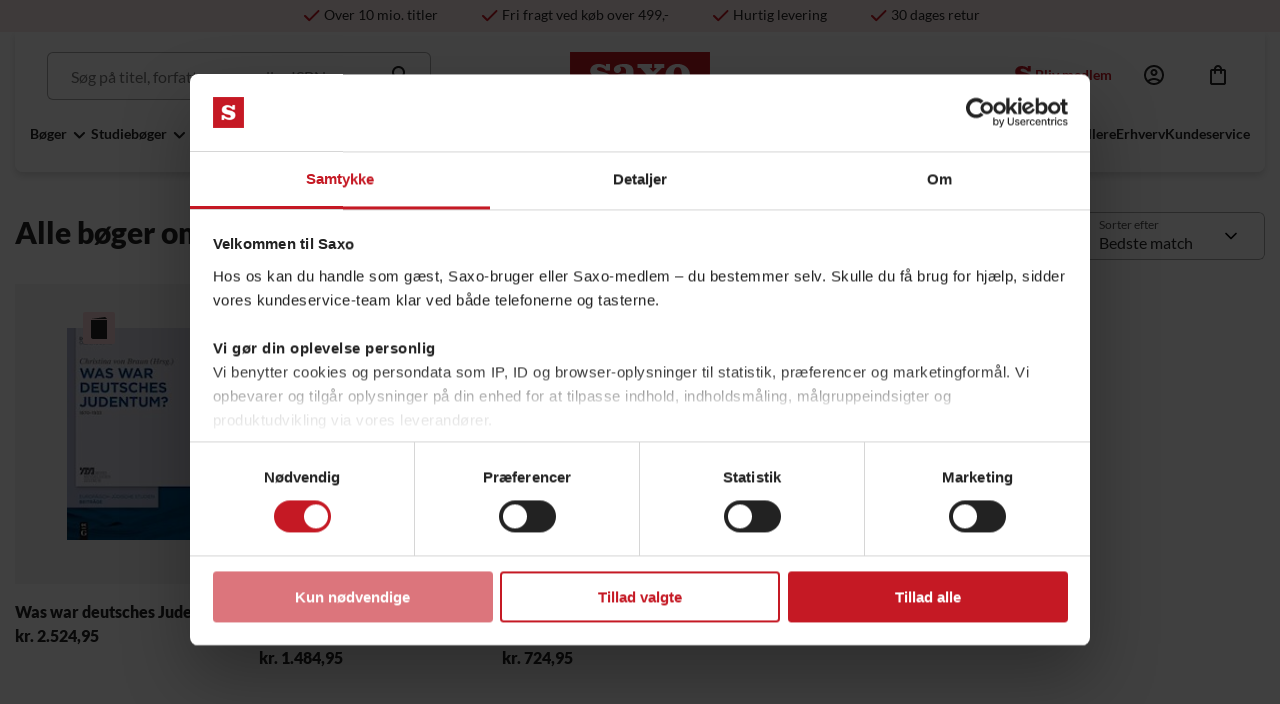

--- FILE ---
content_type: text/html; charset=utf-8
request_url: https://www.saxo.com/dk/alle/tags_19th-20th-century
body_size: 27262
content:
<!DOCTYPE html>
<html lang="da">
<head>
    
<link rel="icon" href="/favicon.ico?httpRoute=true" type="image/x-icon" />
<link rel="shortcut icon" href="/favicon.ico?httpRoute=true" type="image/x-icon" />
<title>19th-20th Century – Alle titler p&#229; Saxo.com tagget som 19th-20th Century</title>

<script id="Cookiebot" src="https://consent.cookiebot.com/uc.js" data-bulkconsentmode="disabled" data-cbid="13c9a53d-7c59-4abe-b705-a1cfdff86cbe" type="db20e396d6816638e2eb337c-text/javascript" async></script>
<script type="db20e396d6816638e2eb337c-text/javascript" src="/assets/js/v-639052929480000000/init.min.js"></script>

    <meta name="description" content="Er du p&#229; udkig efter 19th-20th Century? Se alle titler p&#229; Saxo.com om emnet 19th-20th Century. Vi har 4 titler parat til dig. Kig ind og se udvalget." />
    <meta name="keywords" />
    <meta name="robots" content="index,follow" />
        <link rel="canonical" href="https://www.saxo.com/dk/alle/tags_19th-20th-century" />
    <meta http-equiv="content-type" content="text/html; charset=utf-8" />
    <meta http-equiv="X-UA-Compatible" content="IE=edge,chrome=1" /><script type="db20e396d6816638e2eb337c-text/javascript">window.NREUM||(NREUM={});NREUM.info = {"beacon":"bam.nr-data.net","errorBeacon":"bam.nr-data.net","licenseKey":"0bc10d7dd9","applicationID":"46615823","transactionName":"MlFXZktXWkFYVUELDQsbeGR6GWRAVlJAARYpXUZGaVdTV3pZWxYQClhZV0sZd1NNU1INEBw=","queueTime":0,"applicationTime":1065,"agent":"","atts":""}</script><script type="db20e396d6816638e2eb337c-text/javascript">(window.NREUM||(NREUM={})).init={ajax:{deny_list:["bam.nr-data.net"]},feature_flags:["soft_nav"]};(window.NREUM||(NREUM={})).loader_config={xpid:"VgAAV1BbGwcGUlBXDwME",licenseKey:"0bc10d7dd9",applicationID:"46615823",browserID:"46615825"};window.NREUM||(NREUM={}),__nr_require=function(t,e,n){function r(n){if(!e[n]){var i=e[n]={exports:{}};t[n][0].call(i.exports,function(e){var i=t[n][1][e];return r(i||e)},i,i.exports)}return e[n].exports}if("function"==typeof __nr_require)return __nr_require;for(var i=0;i<n.length;i++)r(n[i]);return r}({1:[function(t,e,n){function r(t){try{s.console&&console.log(t)}catch(e){}}var i,o=t("ee"),a=t(27),s={};try{i=localStorage.getItem("__nr_flags").split(","),console&&"function"==typeof console.log&&(s.console=!0,i.indexOf("dev")!==-1&&(s.dev=!0),i.indexOf("nr_dev")!==-1&&(s.nrDev=!0))}catch(c){}s.nrDev&&o.on("internal-error",function(t){r(t.stack)}),s.dev&&o.on("fn-err",function(t,e,n){r(n.stack)}),s.dev&&(r("NR AGENT IN DEVELOPMENT MODE"),r("flags: "+a(s,function(t,e){return t}).join(", ")))},{}],2:[function(t,e,n){function r(t,e,n,r,s){try{p?p-=1:i(s||new UncaughtException(t,e,n),!0)}catch(f){try{o("ierr",[f,c.now(),!0])}catch(d){}}return"function"==typeof u&&u.apply(this,a(arguments))}function UncaughtException(t,e,n){this.message=t||"Uncaught error with no additional information",this.sourceURL=e,this.line=n}function i(t,e){var n=e?null:c.now();o("err",[t,n])}var o=t("handle"),a=t(28),s=t("ee"),c=t("loader"),f=t("gos"),u=window.onerror,d=!1,l="nr@seenError";if(!c.disabled){var p=0;c.features.err=!0,t(1),window.onerror=r;try{throw new Error}catch(h){"stack"in h&&(t(10),t(9),"addEventListener"in window&&t(6),c.xhrWrappable&&t(11),d=!0)}s.on("fn-start",function(t,e,n){d&&(p+=1)}),s.on("fn-err",function(t,e,n){d&&!n[l]&&(f(n,l,function(){return!0}),this.thrown=!0,i(n))}),s.on("fn-end",function(){d&&!this.thrown&&p>0&&(p-=1)}),s.on("internal-error",function(t){o("ierr",[t,c.now(),!0])})}},{}],3:[function(t,e,n){var r=t("loader");r.disabled||(r.features.ins=!0)},{}],4:[function(t,e,n){function r(){var t=new PerformanceObserver(function(t,e){var n=t.getEntries();s(v,[n])});try{t.observe({entryTypes:["resource"]})}catch(e){}}function i(t){if(s(v,[window.performance.getEntriesByType(w)]),window.performance["c"+l])try{window.performance[h](m,i,!1)}catch(t){}else try{window.performance[h]("webkit"+m,i,!1)}catch(t){}}function o(t){}if(window.performance&&window.performance.timing&&window.performance.getEntriesByType){var a=t("ee"),s=t("handle"),c=t(10),f=t(9),u=t(5),d=t(19),l="learResourceTimings",p="addEventListener",h="removeEventListener",m="resourcetimingbufferfull",v="bstResource",w="resource",g="-start",y="-end",x="fn"+g,b="fn"+y,E="bstTimer",R="pushState",S=t("loader");if(!S.disabled){S.features.stn=!0,t(8),"addEventListener"in window&&t(6);var O=NREUM.o.EV;a.on(x,function(t,e){var n=t[0];n instanceof O&&(this.bstStart=S.now())}),a.on(b,function(t,e){var n=t[0];n instanceof O&&s("bst",[n,e,this.bstStart,S.now()])}),c.on(x,function(t,e,n){this.bstStart=S.now(),this.bstType=n}),c.on(b,function(t,e){s(E,[e,this.bstStart,S.now(),this.bstType])}),f.on(x,function(){this.bstStart=S.now()}),f.on(b,function(t,e){s(E,[e,this.bstStart,S.now(),"requestAnimationFrame"])}),a.on(R+g,function(t){this.time=S.now(),this.startPath=location.pathname+location.hash}),a.on(R+y,function(t){s("bstHist",[location.pathname+location.hash,this.startPath,this.time])}),u()?(s(v,[window.performance.getEntriesByType("resource")]),r()):p in window.performance&&(window.performance["c"+l]?window.performance[p](m,i,d(!1)):window.performance[p]("webkit"+m,i,d(!1))),document[p]("scroll",o,d(!1)),document[p]("keypress",o,d(!1)),document[p]("click",o,d(!1))}}},{}],5:[function(t,e,n){e.exports=function(){return"PerformanceObserver"in window&&"function"==typeof window.PerformanceObserver}},{}],6:[function(t,e,n){function r(t){for(var e=t;e&&!e.hasOwnProperty(u);)e=Object.getPrototypeOf(e);e&&i(e)}function i(t){s.inPlace(t,[u,d],"-",o)}function o(t,e){return t[1]}var a=t("ee").get("events"),s=t("wrap-function")(a,!0),c=t("gos"),f=XMLHttpRequest,u="addEventListener",d="removeEventListener";e.exports=a,"getPrototypeOf"in Object?(r(document),r(window),r(f.prototype)):f.prototype.hasOwnProperty(u)&&(i(window),i(f.prototype)),a.on(u+"-start",function(t,e){var n=t[1];if(null!==n&&("function"==typeof n||"object"==typeof n)){var r=c(n,"nr@wrapped",function(){function t(){if("function"==typeof n.handleEvent)return n.handleEvent.apply(n,arguments)}var e={object:t,"function":n}[typeof n];return e?s(e,"fn-",null,e.name||"anonymous"):n});this.wrapped=t[1]=r}}),a.on(d+"-start",function(t){t[1]=this.wrapped||t[1]})},{}],7:[function(t,e,n){function r(t,e,n){var r=t[e];"function"==typeof r&&(t[e]=function(){var t=o(arguments),e={};i.emit(n+"before-start",[t],e);var a;e[m]&&e[m].dt&&(a=e[m].dt);var s=r.apply(this,t);return i.emit(n+"start",[t,a],s),s.then(function(t){return i.emit(n+"end",[null,t],s),t},function(t){throw i.emit(n+"end",[t],s),t})})}var i=t("ee").get("fetch"),o=t(28),a=t(27);e.exports=i;var s=window,c="fetch-",f=c+"body-",u=["arrayBuffer","blob","json","text","formData"],d=s.Request,l=s.Response,p=s.fetch,h="prototype",m="nr@context";d&&l&&p&&(a(u,function(t,e){r(d[h],e,f),r(l[h],e,f)}),r(s,"fetch",c),i.on(c+"end",function(t,e){var n=this;if(e){var r=e.headers.get("content-length");null!==r&&(n.rxSize=r),i.emit(c+"done",[null,e],n)}else i.emit(c+"done",[t],n)}))},{}],8:[function(t,e,n){var r=t("ee").get("history"),i=t("wrap-function")(r);e.exports=r;var o=window.history&&window.history.constructor&&window.history.constructor.prototype,a=window.history;o&&o.pushState&&o.replaceState&&(a=o),i.inPlace(a,["pushState","replaceState"],"-")},{}],9:[function(t,e,n){var r=t("ee").get("raf"),i=t("wrap-function")(r),o="equestAnimationFrame";e.exports=r,i.inPlace(window,["r"+o,"mozR"+o,"webkitR"+o,"msR"+o],"raf-"),r.on("raf-start",function(t){t[0]=i(t[0],"fn-")})},{}],10:[function(t,e,n){function r(t,e,n){t[0]=a(t[0],"fn-",null,n)}function i(t,e,n){this.method=n,this.timerDuration=isNaN(t[1])?0:+t[1],t[0]=a(t[0],"fn-",this,n)}var o=t("ee").get("timer"),a=t("wrap-function")(o),s="setTimeout",c="setInterval",f="clearTimeout",u="-start",d="-";e.exports=o,a.inPlace(window,[s,"setImmediate"],s+d),a.inPlace(window,[c],c+d),a.inPlace(window,[f,"clearImmediate"],f+d),o.on(c+u,r),o.on(s+u,i)},{}],11:[function(t,e,n){function r(t,e){d.inPlace(e,["onreadystatechange"],"fn-",s)}function i(){var t=this,e=u.context(t);t.readyState>3&&!e.resolved&&(e.resolved=!0,u.emit("xhr-resolved",[],t)),d.inPlace(t,y,"fn-",s)}function o(t){x.push(t),m&&(E?E.then(a):w?w(a):(R=-R,S.data=R))}function a(){for(var t=0;t<x.length;t++)r([],x[t]);x.length&&(x=[])}function s(t,e){return e}function c(t,e){for(var n in t)e[n]=t[n];return e}t(6);var f=t("ee"),u=f.get("xhr"),d=t("wrap-function")(u),l=t(19),p=NREUM.o,h=p.XHR,m=p.MO,v=p.PR,w=p.SI,g="readystatechange",y=["onload","onerror","onabort","onloadstart","onloadend","onprogress","ontimeout"],x=[];e.exports=u;var b=window.XMLHttpRequest=function(t){var e=new h(t);try{u.emit("new-xhr",[e],e),e.addEventListener(g,i,l(!1))}catch(n){try{u.emit("internal-error",[n])}catch(r){}}return e};if(c(h,b),b.prototype=h.prototype,d.inPlace(b.prototype,["open","send"],"-xhr-",s),u.on("send-xhr-start",function(t,e){r(t,e),o(e)}),u.on("open-xhr-start",r),m){var E=v&&v.resolve();if(!w&&!v){var R=1,S=document.createTextNode(R);new m(a).observe(S,{characterData:!0})}}else f.on("fn-end",function(t){t[0]&&t[0].type===g||a()})},{}],12:[function(t,e,n){function r(t){if(!s(t))return null;var e=window.NREUM;if(!e.loader_config)return null;var n=(e.loader_config.accountID||"").toString()||null,r=(e.loader_config.agentID||"").toString()||null,f=(e.loader_config.trustKey||"").toString()||null;if(!n||!r)return null;var h=p.generateSpanId(),m=p.generateTraceId(),v=Date.now(),w={spanId:h,traceId:m,timestamp:v};return(t.sameOrigin||c(t)&&l())&&(w.traceContextParentHeader=i(h,m),w.traceContextStateHeader=o(h,v,n,r,f)),(t.sameOrigin&&!u()||!t.sameOrigin&&c(t)&&d())&&(w.newrelicHeader=a(h,m,v,n,r,f)),w}function i(t,e){return"00-"+e+"-"+t+"-01"}function o(t,e,n,r,i){var o=0,a="",s=1,c="",f="";return i+"@nr="+o+"-"+s+"-"+n+"-"+r+"-"+t+"-"+a+"-"+c+"-"+f+"-"+e}function a(t,e,n,r,i,o){var a="btoa"in window&&"function"==typeof window.btoa;if(!a)return null;var s={v:[0,1],d:{ty:"Browser",ac:r,ap:i,id:t,tr:e,ti:n}};return o&&r!==o&&(s.d.tk=o),btoa(JSON.stringify(s))}function s(t){return f()&&c(t)}function c(t){var e=!1,n={};if("init"in NREUM&&"distributed_tracing"in NREUM.init&&(n=NREUM.init.distributed_tracing),t.sameOrigin)e=!0;else if(n.allowed_origins instanceof Array)for(var r=0;r<n.allowed_origins.length;r++){var i=h(n.allowed_origins[r]);if(t.hostname===i.hostname&&t.protocol===i.protocol&&t.port===i.port){e=!0;break}}return e}function f(){return"init"in NREUM&&"distributed_tracing"in NREUM.init&&!!NREUM.init.distributed_tracing.enabled}function u(){return"init"in NREUM&&"distributed_tracing"in NREUM.init&&!!NREUM.init.distributed_tracing.exclude_newrelic_header}function d(){return"init"in NREUM&&"distributed_tracing"in NREUM.init&&NREUM.init.distributed_tracing.cors_use_newrelic_header!==!1}function l(){return"init"in NREUM&&"distributed_tracing"in NREUM.init&&!!NREUM.init.distributed_tracing.cors_use_tracecontext_headers}var p=t(24),h=t(14);e.exports={generateTracePayload:r,shouldGenerateTrace:s}},{}],13:[function(t,e,n){function r(t){var e=this.params,n=this.metrics;if(!this.ended){this.ended=!0;for(var r=0;r<l;r++)t.removeEventListener(d[r],this.listener,!1);return e.protocol&&"data"===e.protocol?void g("Ajax/DataUrl/Excluded"):void(e.aborted||(n.duration=a.now()-this.startTime,this.loadCaptureCalled||4!==t.readyState?null==e.status&&(e.status=0):o(this,t),n.cbTime=this.cbTime,s("xhr",[e,n,this.startTime,this.endTime,"xhr"],this)))}}function i(t,e){var n=c(e),r=t.params;r.hostname=n.hostname,r.port=n.port,r.protocol=n.protocol,r.host=n.hostname+":"+n.port,r.pathname=n.pathname,t.parsedOrigin=n,t.sameOrigin=n.sameOrigin}function o(t,e){t.params.status=e.status;var n=v(e,t.lastSize);if(n&&(t.metrics.rxSize=n),t.sameOrigin){var r=e.getResponseHeader("X-NewRelic-App-Data");r&&(t.params.cat=r.split(", ").pop())}t.loadCaptureCalled=!0}var a=t("loader");if(a.xhrWrappable&&!a.disabled){var s=t("handle"),c=t(14),f=t(12).generateTracePayload,u=t("ee"),d=["load","error","abort","timeout"],l=d.length,p=t("id"),h=t(20),m=t(18),v=t(15),w=t(19),g=t(21).recordSupportability,y=NREUM.o.REQ,x=window.XMLHttpRequest;a.features.xhr=!0,t(11),t(7),u.on("new-xhr",function(t){var e=this;e.totalCbs=0,e.called=0,e.cbTime=0,e.end=r,e.ended=!1,e.xhrGuids={},e.lastSize=null,e.loadCaptureCalled=!1,e.params=this.params||{},e.metrics=this.metrics||{},t.addEventListener("load",function(n){o(e,t)},w(!1)),h&&(h>34||h<10)||t.addEventListener("progress",function(t){e.lastSize=t.loaded},w(!1))}),u.on("open-xhr-start",function(t){this.params={method:t[0]},i(this,t[1]),this.metrics={}}),u.on("open-xhr-end",function(t,e){"loader_config"in NREUM&&"xpid"in NREUM.loader_config&&this.sameOrigin&&e.setRequestHeader("X-NewRelic-ID",NREUM.loader_config.xpid);var n=f(this.parsedOrigin);if(n){var r=!1;n.newrelicHeader&&(e.setRequestHeader("newrelic",n.newrelicHeader),r=!0),n.traceContextParentHeader&&(e.setRequestHeader("traceparent",n.traceContextParentHeader),n.traceContextStateHeader&&e.setRequestHeader("tracestate",n.traceContextStateHeader),r=!0),r&&(this.dt=n)}}),u.on("send-xhr-start",function(t,e){var n=this.metrics,r=t[0],i=this;if(n&&r){var o=m(r);o&&(n.txSize=o)}this.startTime=a.now(),this.listener=function(t){try{"abort"!==t.type||i.loadCaptureCalled||(i.params.aborted=!0),("load"!==t.type||i.called===i.totalCbs&&(i.onloadCalled||"function"!=typeof e.onload))&&i.end(e)}catch(n){try{u.emit("internal-error",[n])}catch(r){}}};for(var s=0;s<l;s++)e.addEventListener(d[s],this.listener,w(!1))}),u.on("xhr-cb-time",function(t,e,n){this.cbTime+=t,e?this.onloadCalled=!0:this.called+=1,this.called!==this.totalCbs||!this.onloadCalled&&"function"==typeof n.onload||this.end(n)}),u.on("xhr-load-added",function(t,e){var n=""+p(t)+!!e;this.xhrGuids&&!this.xhrGuids[n]&&(this.xhrGuids[n]=!0,this.totalCbs+=1)}),u.on("xhr-load-removed",function(t,e){var n=""+p(t)+!!e;this.xhrGuids&&this.xhrGuids[n]&&(delete this.xhrGuids[n],this.totalCbs-=1)}),u.on("xhr-resolved",function(){this.endTime=a.now()}),u.on("addEventListener-end",function(t,e){e instanceof x&&"load"===t[0]&&u.emit("xhr-load-added",[t[1],t[2]],e)}),u.on("removeEventListener-end",function(t,e){e instanceof x&&"load"===t[0]&&u.emit("xhr-load-removed",[t[1],t[2]],e)}),u.on("fn-start",function(t,e,n){e instanceof x&&("onload"===n&&(this.onload=!0),("load"===(t[0]&&t[0].type)||this.onload)&&(this.xhrCbStart=a.now()))}),u.on("fn-end",function(t,e){this.xhrCbStart&&u.emit("xhr-cb-time",[a.now()-this.xhrCbStart,this.onload,e],e)}),u.on("fetch-before-start",function(t){function e(t,e){var n=!1;return e.newrelicHeader&&(t.set("newrelic",e.newrelicHeader),n=!0),e.traceContextParentHeader&&(t.set("traceparent",e.traceContextParentHeader),e.traceContextStateHeader&&t.set("tracestate",e.traceContextStateHeader),n=!0),n}var n,r=t[1]||{};"string"==typeof t[0]?n=t[0]:t[0]&&t[0].url?n=t[0].url:window.URL&&t[0]&&t[0]instanceof URL&&(n=t[0].href),n&&(this.parsedOrigin=c(n),this.sameOrigin=this.parsedOrigin.sameOrigin);var i=f(this.parsedOrigin);if(i&&(i.newrelicHeader||i.traceContextParentHeader))if("string"==typeof t[0]||window.URL&&t[0]&&t[0]instanceof URL){var o={};for(var a in r)o[a]=r[a];o.headers=new Headers(r.headers||{}),e(o.headers,i)&&(this.dt=i),t.length>1?t[1]=o:t.push(o)}else t[0]&&t[0].headers&&e(t[0].headers,i)&&(this.dt=i)}),u.on("fetch-start",function(t,e){this.params={},this.metrics={},this.startTime=a.now(),this.dt=e,t.length>=1&&(this.target=t[0]),t.length>=2&&(this.opts=t[1]);var n,r=this.opts||{},o=this.target;if("string"==typeof o?n=o:"object"==typeof o&&o instanceof y?n=o.url:window.URL&&"object"==typeof o&&o instanceof URL&&(n=o.href),i(this,n),"data"!==this.params.protocol){var s=(""+(o&&o instanceof y&&o.method||r.method||"GET")).toUpperCase();this.params.method=s,this.txSize=m(r.body)||0}}),u.on("fetch-done",function(t,e){if(this.endTime=a.now(),this.params||(this.params={}),"data"===this.params.protocol)return void g("Ajax/DataUrl/Excluded");this.params.status=e?e.status:0;var n;"string"==typeof this.rxSize&&this.rxSize.length>0&&(n=+this.rxSize);var r={txSize:this.txSize,rxSize:n,duration:a.now()-this.startTime};s("xhr",[this.params,r,this.startTime,this.endTime,"fetch"],this)})}},{}],14:[function(t,e,n){var r={};e.exports=function(t){if(t in r)return r[t];if(0===(t||"").indexOf("data:"))return{protocol:"data"};var e=document.createElement("a"),n=window.location,i={};e.href=t,i.port=e.port;var o=e.href.split("://");!i.port&&o[1]&&(i.port=o[1].split("/")[0].split("@").pop().split(":")[1]),i.port&&"0"!==i.port||(i.port="https"===o[0]?"443":"80"),i.hostname=e.hostname||n.hostname,i.pathname=e.pathname,i.protocol=o[0],"/"!==i.pathname.charAt(0)&&(i.pathname="/"+i.pathname);var a=!e.protocol||":"===e.protocol||e.protocol===n.protocol,s=e.hostname===document.domain&&e.port===n.port;return i.sameOrigin=a&&(!e.hostname||s),"/"===i.pathname&&(r[t]=i),i}},{}],15:[function(t,e,n){function r(t,e){var n=t.responseType;return"json"===n&&null!==e?e:"arraybuffer"===n||"blob"===n||"json"===n?i(t.response):"text"===n||""===n||void 0===n?i(t.responseText):void 0}var i=t(18);e.exports=r},{}],16:[function(t,e,n){function r(){}function i(t,e,n,r){return function(){return u.recordSupportability("API/"+e+"/called"),o(t+e,[f.now()].concat(s(arguments)),n?null:this,r),n?void 0:this}}var o=t("handle"),a=t(27),s=t(28),c=t("ee").get("tracer"),f=t("loader"),u=t(21),d=NREUM;"undefined"==typeof window.newrelic&&(newrelic=d);var l=["setPageViewName","setCustomAttribute","setErrorHandler","finished","addToTrace","inlineHit","addRelease"],p="api-",h=p+"ixn-";a(l,function(t,e){d[e]=i(p,e,!0,"api")}),d.addPageAction=i(p,"addPageAction",!0),d.setCurrentRouteName=i(p,"routeName",!0),e.exports=newrelic,d.interaction=function(){return(new r).get()};var m=r.prototype={createTracer:function(t,e){var n={},r=this,i="function"==typeof e;return o(h+"tracer",[f.now(),t,n],r),function(){if(c.emit((i?"":"no-")+"fn-start",[f.now(),r,i],n),i)try{return e.apply(this,arguments)}catch(t){throw c.emit("fn-err",[arguments,this,t],n),t}finally{c.emit("fn-end",[f.now()],n)}}}};a("actionText,setName,setAttribute,save,ignore,onEnd,getContext,end,get".split(","),function(t,e){m[e]=i(h,e)}),newrelic.noticeError=function(t,e){"string"==typeof t&&(t=new Error(t)),u.recordSupportability("API/noticeError/called"),o("err",[t,f.now(),!1,e])}},{}],17:[function(t,e,n){function r(t){if(NREUM.init){for(var e=NREUM.init,n=t.split("."),r=0;r<n.length-1;r++)if(e=e[n[r]],"object"!=typeof e)return;return e=e[n[n.length-1]]}}e.exports={getConfiguration:r}},{}],18:[function(t,e,n){e.exports=function(t){if("string"==typeof t&&t.length)return t.length;if("object"==typeof t){if("undefined"!=typeof ArrayBuffer&&t instanceof ArrayBuffer&&t.byteLength)return t.byteLength;if("undefined"!=typeof Blob&&t instanceof Blob&&t.size)return t.size;if(!("undefined"!=typeof FormData&&t instanceof FormData))try{return JSON.stringify(t).length}catch(e){return}}}},{}],19:[function(t,e,n){var r=!1;try{var i=Object.defineProperty({},"passive",{get:function(){r=!0}});window.addEventListener("testPassive",null,i),window.removeEventListener("testPassive",null,i)}catch(o){}e.exports=function(t){return r?{passive:!0,capture:!!t}:!!t}},{}],20:[function(t,e,n){var r=0,i=navigator.userAgent.match(/Firefox[\/\s](\d+\.\d+)/);i&&(r=+i[1]),e.exports=r},{}],21:[function(t,e,n){function r(t,e){var n=[a,t,{name:t},e];return o("storeMetric",n,null,"api"),n}function i(t,e){var n=[s,t,{name:t},e];return o("storeEventMetrics",n,null,"api"),n}var o=t("handle"),a="sm",s="cm";e.exports={constants:{SUPPORTABILITY_METRIC:a,CUSTOM_METRIC:s},recordSupportability:r,recordCustom:i}},{}],22:[function(t,e,n){function r(){return s.exists&&performance.now?Math.round(performance.now()):(o=Math.max((new Date).getTime(),o))-a}function i(){return o}var o=(new Date).getTime(),a=o,s=t(29);e.exports=r,e.exports.offset=a,e.exports.getLastTimestamp=i},{}],23:[function(t,e,n){function r(t,e){var n=t.getEntries();n.forEach(function(t){"first-paint"===t.name?p("timing",["fp",Math.floor(t.startTime)]):"first-contentful-paint"===t.name&&p("timing",["fcp",Math.floor(t.startTime)])})}function i(t,e){var n=t.getEntries();if(n.length>0){var r=n[n.length-1];if(f&&f<r.startTime)return;var i=[r],o=a({});o&&i.push(o),p("lcp",i)}}function o(t){t.getEntries().forEach(function(t){t.hadRecentInput||p("cls",[t])})}function a(t){var e=navigator.connection||navigator.mozConnection||navigator.webkitConnection;if(e)return e.type&&(t["net-type"]=e.type),e.effectiveType&&(t["net-etype"]=e.effectiveType),e.rtt&&(t["net-rtt"]=e.rtt),e.downlink&&(t["net-dlink"]=e.downlink),t}function s(t){if(t instanceof w&&!y){var e=Math.round(t.timeStamp),n={type:t.type};a(n),e<=h.now()?n.fid=h.now()-e:e>h.offset&&e<=Date.now()?(e-=h.offset,n.fid=h.now()-e):e=h.now(),y=!0,p("timing",["fi",e,n])}}function c(t){"hidden"===t&&(f=h.now(),p("pageHide",[f]))}if(!("init"in NREUM&&"page_view_timing"in NREUM.init&&"enabled"in NREUM.init.page_view_timing&&NREUM.init.page_view_timing.enabled===!1)){var f,u,d,l,p=t("handle"),h=t("loader"),m=t(26),v=t(19),w=NREUM.o.EV;if("PerformanceObserver"in window&&"function"==typeof window.PerformanceObserver){u=new PerformanceObserver(r);try{u.observe({entryTypes:["paint"]})}catch(g){}d=new PerformanceObserver(i);try{d.observe({entryTypes:["largest-contentful-paint"]})}catch(g){}l=new PerformanceObserver(o);try{l.observe({type:"layout-shift",buffered:!0})}catch(g){}}if("addEventListener"in document){var y=!1,x=["click","keydown","mousedown","pointerdown","touchstart"];x.forEach(function(t){document.addEventListener(t,s,v(!1))})}m(c)}},{}],24:[function(t,e,n){function r(){function t(){return e?15&e[n++]:16*Math.random()|0}var e=null,n=0,r=window.crypto||window.msCrypto;r&&r.getRandomValues&&(e=r.getRandomValues(new Uint8Array(31)));for(var i,o="xxxxxxxx-xxxx-4xxx-yxxx-xxxxxxxxxxxx",a="",s=0;s<o.length;s++)i=o[s],"x"===i?a+=t().toString(16):"y"===i?(i=3&t()|8,a+=i.toString(16)):a+=i;return a}function i(){return a(16)}function o(){return a(32)}function a(t){function e(){return n?15&n[r++]:16*Math.random()|0}var n=null,r=0,i=window.crypto||window.msCrypto;i&&i.getRandomValues&&Uint8Array&&(n=i.getRandomValues(new Uint8Array(t)));for(var o=[],a=0;a<t;a++)o.push(e().toString(16));return o.join("")}e.exports={generateUuid:r,generateSpanId:i,generateTraceId:o}},{}],25:[function(t,e,n){function r(t,e){if(!i)return!1;if(t!==i)return!1;if(!e)return!0;if(!o)return!1;for(var n=o.split("."),r=e.split("."),a=0;a<r.length;a++)if(r[a]!==n[a])return!1;return!0}var i=null,o=null,a=/Version\/(\S+)\s+Safari/;if(navigator.userAgent){var s=navigator.userAgent,c=s.match(a);c&&s.indexOf("Chrome")===-1&&s.indexOf("Chromium")===-1&&(i="Safari",o=c[1])}e.exports={agent:i,version:o,match:r}},{}],26:[function(t,e,n){function r(t){function e(){t(s&&document[s]?document[s]:document[o]?"hidden":"visible")}"addEventListener"in document&&a&&document.addEventListener(a,e,i(!1))}var i=t(19);e.exports=r;var o,a,s;"undefined"!=typeof document.hidden?(o="hidden",a="visibilitychange",s="visibilityState"):"undefined"!=typeof document.msHidden?(o="msHidden",a="msvisibilitychange"):"undefined"!=typeof document.webkitHidden&&(o="webkitHidden",a="webkitvisibilitychange",s="webkitVisibilityState")},{}],27:[function(t,e,n){function r(t,e){var n=[],r="",o=0;for(r in t)i.call(t,r)&&(n[o]=e(r,t[r]),o+=1);return n}var i=Object.prototype.hasOwnProperty;e.exports=r},{}],28:[function(t,e,n){function r(t,e,n){e||(e=0),"undefined"==typeof n&&(n=t?t.length:0);for(var r=-1,i=n-e||0,o=Array(i<0?0:i);++r<i;)o[r]=t[e+r];return o}e.exports=r},{}],29:[function(t,e,n){e.exports={exists:"undefined"!=typeof window.performance&&window.performance.timing&&"undefined"!=typeof window.performance.timing.navigationStart}},{}],ee:[function(t,e,n){function r(){}function i(t){function e(t){return t&&t instanceof r?t:t?f(t,c,a):a()}function n(n,r,i,o,a){if(a!==!1&&(a=!0),!p.aborted||o){t&&a&&t(n,r,i);for(var s=e(i),c=m(n),f=c.length,u=0;u<f;u++)c[u].apply(s,r);var l=d[y[n]];return l&&l.push([x,n,r,s]),s}}function o(t,e){g[t]=m(t).concat(e)}function h(t,e){var n=g[t];if(n)for(var r=0;r<n.length;r++)n[r]===e&&n.splice(r,1)}function m(t){return g[t]||[]}function v(t){return l[t]=l[t]||i(n)}function w(t,e){p.aborted||u(t,function(t,n){e=e||"feature",y[n]=e,e in d||(d[e]=[])})}var g={},y={},x={on:o,addEventListener:o,removeEventListener:h,emit:n,get:v,listeners:m,context:e,buffer:w,abort:s,aborted:!1};return x}function o(t){return f(t,c,a)}function a(){return new r}function s(){(d.api||d.feature)&&(p.aborted=!0,d=p.backlog={})}var c="nr@context",f=t("gos"),u=t(27),d={},l={},p=e.exports=i();e.exports.getOrSetContext=o,p.backlog=d},{}],gos:[function(t,e,n){function r(t,e,n){if(i.call(t,e))return t[e];var r=n();if(Object.defineProperty&&Object.keys)try{return Object.defineProperty(t,e,{value:r,writable:!0,enumerable:!1}),r}catch(o){}return t[e]=r,r}var i=Object.prototype.hasOwnProperty;e.exports=r},{}],handle:[function(t,e,n){function r(t,e,n,r){i.buffer([t],r),i.emit(t,e,n)}var i=t("ee").get("handle");e.exports=r,r.ee=i},{}],id:[function(t,e,n){function r(t){var e=typeof t;return!t||"object"!==e&&"function"!==e?-1:t===window?0:a(t,o,function(){return i++})}var i=1,o="nr@id",a=t("gos");e.exports=r},{}],loader:[function(t,e,n){function r(){if(!O++){var t=S.info=NREUM.info,e=m.getElementsByTagName("script")[0];if(setTimeout(f.abort,3e4),!(t&&t.licenseKey&&t.applicationID&&e))return f.abort();c(E,function(e,n){t[e]||(t[e]=n)});var n=a();s("mark",["onload",n+S.offset],null,"api"),s("timing",["load",n]);var r=m.createElement("script");0===t.agent.indexOf("http://")||0===t.agent.indexOf("https://")?r.src=t.agent:r.src=p+"://"+t.agent,e.parentNode.insertBefore(r,e)}}function i(){"complete"===m.readyState&&o()}function o(){s("mark",["domContent",a()+S.offset],null,"api")}var a=t(22),s=t("handle"),c=t(27),f=t("ee"),u=t(25),d=t(17),l=t(19),p=d.getConfiguration("ssl")===!1?"http":"https",h=window,m=h.document,v="addEventListener",w="attachEvent",g=h.XMLHttpRequest,y=g&&g.prototype,x=!1;NREUM.o={ST:setTimeout,SI:h.setImmediate,CT:clearTimeout,XHR:g,REQ:h.Request,EV:h.Event,PR:h.Promise,MO:h.MutationObserver};var b=""+location,E={beacon:"bam.nr-data.net",errorBeacon:"bam.nr-data.net",agent:"js-agent.newrelic.com/nr-1216.min.js"},R=g&&y&&y[v]&&!/CriOS/.test(navigator.userAgent),S=e.exports={offset:a.getLastTimestamp(),now:a,origin:b,features:{},xhrWrappable:R,userAgent:u,disabled:x};if(!x){t(16),t(23),m[v]?(m[v]("DOMContentLoaded",o,l(!1)),h[v]("load",r,l(!1))):(m[w]("onreadystatechange",i),h[w]("onload",r)),s("mark",["firstbyte",a.getLastTimestamp()],null,"api");var O=0}},{}],"wrap-function":[function(t,e,n){function r(t,e){function n(e,n,r,c,f){function nrWrapper(){var o,a,u,l;try{a=this,o=d(arguments),u="function"==typeof r?r(o,a):r||{}}catch(p){i([p,"",[o,a,c],u],t)}s(n+"start",[o,a,c],u,f);try{return l=e.apply(a,o)}catch(h){throw s(n+"err",[o,a,h],u,f),h}finally{s(n+"end",[o,a,l],u,f)}}return a(e)?e:(n||(n=""),nrWrapper[l]=e,o(e,nrWrapper,t),nrWrapper)}function r(t,e,r,i,o){r||(r="");var s,c,f,u="-"===r.charAt(0);for(f=0;f<e.length;f++)c=e[f],s=t[c],a(s)||(t[c]=n(s,u?c+r:r,i,c,o))}function s(n,r,o,a){if(!h||e){var s=h;h=!0;try{t.emit(n,r,o,e,a)}catch(c){i([c,n,r,o],t)}h=s}}return t||(t=u),n.inPlace=r,n.flag=l,n}function i(t,e){e||(e=u);try{e.emit("internal-error",t)}catch(n){}}function o(t,e,n){if(Object.defineProperty&&Object.keys)try{var r=Object.keys(t);return r.forEach(function(n){Object.defineProperty(e,n,{get:function(){return t[n]},set:function(e){return t[n]=e,e}})}),e}catch(o){i([o],n)}for(var a in t)p.call(t,a)&&(e[a]=t[a]);return e}function a(t){return!(t&&t instanceof Function&&t.apply&&!t[l])}function s(t,e){var n=e(t);return n[l]=t,o(t,n,u),n}function c(t,e,n){var r=t[e];t[e]=s(r,n)}function f(){for(var t=arguments.length,e=new Array(t),n=0;n<t;++n)e[n]=arguments[n];return e}var u=t("ee"),d=t(28),l="nr@original",p=Object.prototype.hasOwnProperty,h=!1;e.exports=r,e.exports.wrapFunction=s,e.exports.wrapInPlace=c,e.exports.argsToArray=f},{}]},{},["loader",2,13,4,3]);</script>
    <meta name="viewport" content="width=device-width, initial-scale=1.0, minimum-scale=1.0, maximum-scale=5.0" />

    <!-- Google tag (gtag.js) -->
    <script type="db20e396d6816638e2eb337c-text/javascript">
            
            if (window.saxoCMP) {
                saxoCMP.performHoldback({
                    vendorBool: saxoCMP.hasGoogleAnalytics,
                    granted: function () {
                        (function () {
                            var url = 'https://www.googletagmanager.com/gtag/js?id=G-MXLY381H2N';
                            if ($('script[src="' + url + '"]').length === 0) {
                                var o = document.createElement('script');
                                o.type = 'text/javascript';
                                o.async = true;
                                o.src = url;
                                var s = document.getElementsByTagName('script')[0];
                                s.parentNode.insertBefore(o, s);
                                window.dataLayer = window.dataLayer || [];
                                function gtag() { dataLayer.push(arguments); }

                                gtag('js', new Date());
                                gtag('config', 'G-MXLY381H2N');
                            }
                        })();
                    },
                    notGranted: function () {
                        window.dataLayer = window.dataLayer || [];
                        function gtag() {
                            dataLayer.push(arguments);
                        }
                        gtag("consent", "default", {
                            ad_personalization: "denied",
                            ad_storage: "denied",
                            ad_user_data: "denied",
                            analytics_storage: "denied",
                            functionality_storage: "denied",
                            personalization_storage: "denied",
                            security_storage: "granted",
                            wait_for_update: 500,
                        });
                        gtag("set", "ads_data_redaction", true);
                        gtag("set", "url_passthrough", true);

                    }
                });
            }
    </script>
    <script type="db20e396d6816638e2eb337c-text/javascript">
        (function(w, d, s, l, i) {
            w[l] = w[l] || [];
            w[l].push({ 'gtm.start': new Date().getTime(), event: 'gtm.js' });
            var f = d.getElementsByTagName(s)[0], j = d.createElement(s), dl = l != 'dataLayer' ? '&l=' + l : '';
            j.async = true;
            j.src = '//www.googletagmanager.com/gtm.js?id=' + i + dl;
            f.parentNode.insertBefore(j, f);
        })(window, document, 'script', 'dataLayer', 'GTM-TPBCXF');
    </script>

    <script type="db20e396d6816638e2eb337c-text/javascript">
            /* INIT SCRIPT */
            !function (e, n, t, i, r, o) { function s(e) { if ("number" != typeof e) return e; var n = new Date; return new Date(n.getTime() + 1e3 * e) } var a = 4e3, c = "xnpe_async_hide"; function p(e) { return e.reduce((function (e, n) { return e[n] = function () { e._.push([n.toString(), arguments]) }, e }), { _: [] }) } function m(e, n, t) { var i = t.createElement(n); i.src = e; var r = t.getElementsByTagName(n)[0]; return r.parentNode.insertBefore(i, r), i } function u(e) { return "[object Date]" === Object.prototype.toString.call(e) } o.target = o.target || "https://api.exponea.com", o.file_path = o.file_path || o.target + "/js/exponea.min.js", r[n] = p(["anonymize", "initialize", "identify", "getSegments", "update", "track", "trackLink", "trackEnhancedEcommerce", "getHtml", "showHtml", "showBanner", "showWebLayer", "ping", "getAbTest", "loadDependency", "getRecommendation", "reloadWebLayers", "_preInitialize", "_initializeConfig"]), r[n].notifications = p(["isAvailable", "isSubscribed", "subscribe", "unsubscribe"]), r[n].segments = p(["subscribe"]), r[n]["snippetVersion"] = "v2.7.0", function (e, n, t) { e[n]["_" + t] = {}, e[n]["_" + t].nowFn = Date.now, e[n]["_" + t].snippetStartTime = e[n]["_" + t].nowFn() }(r, n, "performance"), function (e, n, t, i, r, o) { e[r] = { sdk: e[i], sdkObjectName: i, skipExperiments: !!t.new_experiments, sign: t.token + "/" + (o.exec(n.cookie) || ["", "new"])[1], path: t.target } }(r, e, o, n, i, RegExp("__exponea_etc__" + "=([\\w-]+)")), function (e, n, t) { m(e.file_path, n, t) }(o, t, e), function (e, n, t, i, r, o, p) { if (e.new_experiments) { !0 === e.new_experiments && (e.new_experiments = {}); var l, f = e.new_experiments.hide_class || c, _ = e.new_experiments.timeout || a, g = encodeURIComponent(o.location.href.split("#")[0]); e.cookies && e.cookies.expires && ("number" == typeof e.cookies.expires || u(e.cookies.expires) ? l = s(e.cookies.expires) : e.cookies.expires.tracking && ("number" == typeof e.cookies.expires.tracking || u(e.cookies.expires.tracking)) && (l = s(e.cookies.expires.tracking))), l && l < new Date && (l = void 0); var d = e.target + "/webxp/" + n + "/" + o[t].sign + "/modifications.min.js?http-referer=" + g + "&timeout=" + _ + "ms" + (l ? "&cookie-expires=" + Math.floor(l.getTime() / 1e3) : ""); "sync" === e.new_experiments.mode && o.localStorage.getItem("__exponea__sync_modifications__") ? function (e, n, t, i, r) { t[r][n] = "<" + n + ' src="' + e + '"></' + n + ">", i.writeln(t[r][n]), i.writeln("<" + n + ">!" + r + ".init && document.writeln(" + r + "." + n + '.replace("/' + n + '/", "/' + n + '-async/").replace("><", " async><"))</' + n + ">") }(d, n, o, p, t) : function (e, n, t, i, r, o, s, a) { o.documentElement.classList.add(e); var c = m(t, i, o); function p() { r[a].init || m(t.replace("/" + i + "/", "/" + i + "-async/"), i, o) } function u() { o.documentElement.classList.remove(e) } c.onload = p, c.onerror = p, r.setTimeout(u, n), r[s]._revealPage = u }(f, _, d, n, o, p, r, t) } }(o, t, i, 0, n, r, e), function (e, n, t) { var i; e[n]._initializeConfig(t), (null === (i = t.experimental) || void 0 === i ? void 0 : i.non_personalized_weblayers) && e[n]._preInitialize(t), e[n].start = function (i) { i && Object.keys(i).forEach((function (e) { return t[e] = i[e] })), e[n].initialize(t) } }(r, n, o) }(document, "exponea", "script", "webxpClient", window, {
                target: "//exp-api.saxo.com",
                token: "83cdd2ee-a678-11ea-804a-7a43b8033e5f",
                experimental: {
                    non_personalized_weblayers: true
                },
                track: {
                    visits: true,
                    default_properties: {
                        saxo_platform: "website"
                    }
                }
                // replace with current customer ID or leave commented out for an anonymous customer
                // customer: window.currentUserId,
            });

            /* IF CONSENT IS GRANTED START EXPONEA */
            if (window.saxoCMP) {
                saxoCMP.performHoldback({
                    vendorBool: saxoCMP.hasExponea,
                    granted: function () {
                        exponea.start();
                    }
                });
            }

            /* FBP RELATED CODE */
            var fbp = getCookieByName('_fbp');
            exponea.update({ 'fbp': fbp });

            function getCookieByName(cname) {
                var name = cname + "=";
                var decodedCookie = decodeURIComponent(document.cookie);
                var ca = decodedCookie.split(';');
                for (var i = 0; i < ca.length; i++) {
                    var c = ca[i];
                    while (c.charAt(0) == ' ') {
                        c = c.substring(1);
                    }
                    if (c.indexOf(name) == 0) {
                        return c.substring(name.length, c.length);
                    }
                }
                return "";
            }
    </script>
    <script src="/assets/js/scripts/v-639052929520000000/saxo_adtraction.js" defer type="db20e396d6816638e2eb337c-text/javascript"></script>
<meta name="robots" content="max-image-preview:large">
<meta name="author" content="Saxo.com" />
<meta name="copyright" content="Saxo.com Hispanic APS" />
<meta property="og:site_name" content="Saxo.com" />

<!-- Only show app badges for our logged in Premium members -->

    <meta property="og:url" content="https://www.saxo.com/dk/alle/tags_19th-20th-century" />
    <meta property="og:description" content="Er du p&#229; udkig efter 19th-20th Century? Se alle titler p&#229; Saxo.com om emnet 19th-20th Century. Vi har 4 titler parat til dig. Kig ind og se udvalget." />


<meta name="twitter:site" />

<link rel="publisher" href="https://plus.google.com/u/0/108691979647707785255/" />

<link rel="preload" href="/assets/fonts/lato/Lato-Regular.woff" as="font" type="font/woff" crossorigin="anonymous">
<link rel="preload" href="/assets/fonts/lato/Lato-Bold.woff" as="font" type="font/woff" crossorigin="anonymous">
<link rel="preload" href="/assets/fonts/lato/Lato-Black.woff" as="font" type="font/woff" crossorigin="anonymous">
<link href="/assets/css/v-639052929400000000/main.min.css" type="text/css" rel="stylesheet" />


<script src="https://code.jquery.com/jquery-3.6.0.min.js" type="db20e396d6816638e2eb337c-text/javascript"></script>


<!-- jQuery fallback -->
<script type="db20e396d6816638e2eb337c-text/javascript">if (typeof jQuery == 'undefined') { document.write(unescape("%3Cscript src='/assets/lib/jquery-3.6.0.min.js' type='text/javascript'%3E%3C/script%3E")); }</script>



    <meta property="og:url" content="https://www.saxo.com" />
    <meta property="og:type" content="website" />
    <meta property="og:image" content="https://imgcdn.saxo.com/Image?ImageID=10154352" />
<script type="db20e396d6816638e2eb337c-text/javascript">
    jQuery(document).ready(function ($) {
        if (!(/iPhone|iPad|iPod/i.test(navigator.userAgent))) {
            $("meta[name='apple-itunes-app']").remove();
        }
    });
</script>
    
</head>

<body style="" class="">

        <noscript>
        <iframe src="//www.googletagmanager.com/ns.html?id=GTM-TPBCXF" height="0" width="0" style="display: none; visibility: hidden"></iframe>
    </noscript>

    


<button class="skip-navigation btn btn--red-outline">Spring menuen over</button>


    <div class="infographics-banner">
        <span class="infographics-banner__item" >Over 10 mio. titler</span>
            <span class="infographics-banner__item">Fri fragt ved k&#248;b over 499,-</span>
            <span class="infographics-banner__item">Hurtig levering</span>
            <a class="infographics-banner__item" href="https://support.saxo.com/da/articles/87-sadan-sender-du-retur" target="_blank">30 dages retur</a>
    </div>

<header class="header


 

">
    
    

        <button id="mobile-menu-opener" class="mobile-menu-opener icon-menu" aria-label="Hovednavigation" aria-expanded="false" aria-controls="mobile-menu"></button>
    
    

        <div id="search-menu"></div>

<form action="/dk/products/search" aria-label="Søg" class="search-bar" method="get" role="search">    <div class="search-bar__input-holder">
        <div class="input">
            <input name="query" type="search" id="new-search-query" autocomplete="off"
                placeholder="S&#248;g p&#229; titel, forfatter, emne eller ISBN" required value="" aria-label="S&#248;g">
            <button type="submit" class="search-bar__search icon-search" aria-label="S&#248;g"></button>
            <button type="button" class="search-bar__clear" aria-label="Ryd">Ryd</button>
        </div>
        <button type="button" class="search-bar__close icon-close" aria-label="Luk"></button>
    </div>
    <div class="search-bar-dropdown" role="region" aria-label="S&#248;geresultater">
        <div class="search-bar-dropdown__sidebar">
            <div class="search-bar-no-results text-s" role="status" aria-live="polite">
                <p class="mb-8 text-700">Vi fandt desv&#230;rre ingen s&#248;geforslag p&#229; '<span class="search-bar-no-results-request"></span>'</p>
                <p class="mb-0">Hvis du heller ikke ser et produkt, som matcher din s&#248;gning, s&#229; pr&#248;v at indtaste ordet igen eller ord, som minder om.</p>
            </div>

            <div class="search-bar-block">
                <p class="search-bar-block__title icon-trend">Popul&#230;re s&#248;gninger</p>
                <div id="trend" class="search-bar-list"></div>
            </div>

            <div class="search-bar-block">
                <p class="search-bar-block__title icon-search">Forslag til dig</p>
                <div id="searchResult" class="search-bar-list"></div>
            </div>

            <div class="search-bar-block">
                <p class="search-bar-block__title icon-previous-search">
                    <span class="text-900">Du har s&#248;gt p&#229;</span>
                    <button class="link" type="button" id="clear-searches">Ryd alle</button>
                </p>
                <div id="previousSearch" class="search-bar-list"></div>
            </div>
        </div>
        <div class="search-bar-dropdown__content">
            <p class="search-bar-dropdown__content-title text-s text-900"></p>
            <div class="search-bar-slider products-slider"></div>
            <div class="text-center mt-16 search-bar-show-more">
                <button type="submit" class="btn btn--red-outline" aria-label="Vis alle">Vis alle</button>
            </div>
        </div>
    </div>
</form>
<script src="/assets/js/scripts/v-639052929520000000/saxo_search_suggestions.js" type="db20e396d6816638e2eb337c-text/javascript"></script>
<script type="db20e396d6816638e2eb337c-text/javascript">
    jQuery(document).ready(function ($) {
        var newSearchUrl = '/dk/products/search';
        newSearchUrl = newSearchUrl.slice(0, newSearchUrl.indexOf('/search') + 7);
        
        SearchSuggestionsControlConfiguration.searchUrl = newSearchUrl;
        SearchSuggestionsControlConfiguration.urls = {
            getSuggestions: '/dk/suggestions/getsuggestions',
            getSuggestedProducts: '/dk/suggestions/getsuggestedproducts'
        };
        SearchSuggestionsControlConfiguration.labels = {
            type1: 'S&#248;geord',
            type2: 'Genre',
            type3: 'Titel',
            type4: 'Forfatter',
            type5: 'Serie',
            suggestedProducts: 'S&#248;geresultater',
            noResults: 'Hvad med disse popul&#230;re produkter?'
        };
        var control = SearchSuggestionsControl();
        control.Init();
    });
</script>
    <a href="https://www.saxo.com/dk" class="header__logo"><img src="/assets/images/icons/saxo_logo.svg" alt="Saxo logo" width="120" height="60"></a>


    <ul class="profile-nav">
            <li class="profile-nav__item">
                <a href="/dk/medlemskaber" class="profile-nav__btn icon-saxo-s">Bliv medlem</a>
            </li>
                        <li id="profile" class="profile-nav__item">
                        <button class="initiate_authentication profile-nav__btn icon-profile" aria-label="Log ind"></button>
                        <div class="profile-nav__dropdown" role="menu" aria-label="Profil">
                            <button class="profile-nav__close icon-close"  aria-label="Luk"></button>
                            <p class="text-m text-700 mb-4">Du er ikke logget ind</p>
                            <div class="text-center">
                                <button class="btn btn--red-transparent initiate_authentication" type="button" aria-label="Log ind">Log ind</button>
                                <a href="/dk/profile/create" class="btn btn--red btn--small">Opret dig</a>
                            </div>
                        </div>
                </li>
            <li id="cart" class="profile-nav__item">
                <a id="go_to_cart_url" href="/dk/cart" class="profile-nav__btn profile-nav__desctop icon-basket" aria-label="Indk&#248;bskurv"></a>
            </li>
    </ul><!-- profile-nav -->
    
        <nav role="navigation" aria-label="Hovednavigation">
            <div class="book-nav-holder">
    <div class="hidden-lg">
        <button class="mobile-menu-close icon-close" aria-label="Luk" aria-expanded="true"></button>
        <a href="/" class="mobile-menu-logo"><img src="/assets/images/icons/saxo_logo.svg" alt="Saxo logo" width="120" height="60"></a>
            <a href="/dk/medlemskaber" class="profile-nav__btn icon-saxo-s">Bliv medlem</a>
    </div>
    
    <ul class="book-nav" role="menubar" aria-label="Hovednavigation">
        <li class="book-nav__item">
            <div class="book-nav__opener">
                    <a href="https://www.saxo.com/dk/bog/alle/" class="book-nav__link icon-angle-right"><span class="header-underline">B&#248;ger</span></a>

                    <button class="book-nav__btn icon-angle-right hidden-lg" aria-label="Fold menupunkt ud" aria-expanded="false" aria-controls="nav-top-0"></button>
                
            </div>
            
                <ul class="book-nav__dropdown" role="menu" id="nav-top-0" aria-label="B&#248;ger">
                        <li>
                            <div class="book-nav__opener">
                                    <a class="link-btn link-btn--black text-xs md:text-s text-700 color-black header-underline" href="https://www.saxo.com/dk/bog/alle/">Alle b&#248;ger</a>

                                    <button class="book-nav__btn icon-angle-right hidden-lg" aria-label="Fold menupunkt ud" aria-expanded="false" aria-controls="nav-top-0-sub-0"></button>
                            </div>


                            <ul class="mt-8 md:mt-0" role="menu" id="nav-top-0-sub-0" aria-label="Alle b&#248;ger">
                                        <li role="none"><a href="https://www.saxo.com/dk/bog/alle/dansk" class="link-btn link-btn--black text-700 text-xs md:text-s" role="menuitem">Danske b&#248;ger</a></li>
                                        <li role="none"><a href="https://www.saxo.com/dk/bog/alle/engelsk" class="link-btn link-btn--black text-700 text-xs md:text-s" role="menuitem">Engelske b&#248;ger</a></li>
                                        <li role="none"><a href="https://www.saxo.com/dk/side/studerende" class="link-btn link-btn--black text-700 text-xs md:text-s" role="menuitem">Studieb&#248;ger</a></li>
                                        <li role="none"><a href="https://www.saxo.com/dk/brugt-bog" class="link-btn link-btn--black text-700 text-xs md:text-s" role="menuitem">Brugte b&#248;ger</a></li>
                                        <li role="none"><a href="https://www.saxo.com/dk/side/premium/brugte-boeger" class="link-btn link-btn--black text-700 text-xs md:text-s" role="menuitem">S&#230;lg dine brugte b&#248;ger</a></li>
                                        <li role="none"><a href="https://www.saxo.com/dk/gavekort" class="link-btn link-btn--black text-700 text-xs md:text-s" role="menuitem">Giv et gavekort</a></li>
                            </ul>
                        </li>
                        <li>
                            <div class="book-nav__opener">
                                    <a class="link-btn link-btn--black text-xs md:text-s text-700 color-black header-underline" href="https://www.saxo.com/dk/bog/skoenlitteratur">Sk&#248;nlitteratur</a>

                                    <button class="book-nav__btn icon-angle-right hidden-lg" aria-label="Fold menupunkt ud" aria-expanded="false" aria-controls="nav-top-0-sub-1"></button>
                            </div>


                            <ul class="mt-8 md:mt-0" role="menu" id="nav-top-0-sub-1" aria-label="Sk&#248;nlitteratur">
                                        <li role="none"><a href="https://www.saxo.com/dk/bog/skoenlitteratur-for-boern-og-unge-og-sande-fortaellinger" class="link-btn link-btn--black text-700 text-xs md:text-s" role="menuitem">B&#248;rn og unge</a></li>
                                        <li role="none"><a href="https://www.saxo.com/dk/bog/fantasy-og-science-fiction" class="link-btn link-btn--black text-700 text-xs md:text-s" role="menuitem">Fantasy og science fiction</a></li>
                                        <li role="none"><a href="https://www.saxo.com/dk/bog/klassisk-skoenlitteratur" class="link-btn link-btn--black text-700 text-xs md:text-s" role="menuitem">Klassisk sk&#248;nlitteratur</a></li>
                                        <li role="none"><a href="https://www.saxo.com/dk/bog/krimi-og-spaending" class="link-btn link-btn--black text-700 text-xs md:text-s" role="menuitem">Krimi og sp&#230;nding</a></li>
                                        <li role="none"><a href="https://www.saxo.com/dk/bog/romantik-og-erotik" class="link-btn link-btn--black text-700 text-xs md:text-s" role="menuitem">Romantik og erotik</a></li>
                                        <li role="none"><a href="https://www.saxo.com/dk/bog/graphic-novels-tegneserier-vittighedstegninger" class="link-btn link-btn--black text-700 text-xs md:text-s" role="menuitem">Tegneserier og graphic novels</a></li>
                            </ul>
                        </li>
                        <li>
                            <div class="book-nav__opener">
                                    <a class="link-btn link-btn--black text-xs md:text-s text-700 color-black header-underline" href="https://www.saxo.com/dk/bog/fagboeger">Faglitteratur</a>

                                    <button class="book-nav__btn icon-angle-right hidden-lg" aria-label="Fold menupunkt ud" aria-expanded="false" aria-controls="nav-top-0-sub-2"></button>
                            </div>


                            <ul class="mt-8 md:mt-0" role="menu" id="nav-top-0-sub-2" aria-label="Faglitteratur">
                                        <li role="none"><a href="https://www.saxo.com/dk/bog/biografier-og-sande-fortaellinger" class="link-btn link-btn--black text-700 text-xs md:text-s" role="menuitem">Biografier</a></li>
                                        <li role="none"><a href="https://www.saxo.com/dk/bog/erhvervsliv-virksomheder-og-ledelse" class="link-btn link-btn--black text-700 text-xs md:text-s" role="menuitem">Erhverv og ledelse</a></li>
                                        <li role="none"><a href="https://www.saxo.com/dk/bog/hobby" class="link-btn link-btn--black text-700 text-xs md:text-s" role="menuitem">Hobby</a></li>
                                        <li role="none"><a href="https://www.saxo.com/dk/bog/mad-og-drikke-etc" class="link-btn link-btn--black text-700 text-xs md:text-s" role="menuitem">Mad og drikke</a></li>
                                        <li role="none"><a href="https://www.saxo.com/dk/bog/rejser-og-ferie" class="link-btn link-btn--black text-700 text-xs md:text-s" role="menuitem">Rejser og ferier</a></li>
                                        <li role="none"><a href="https://www.saxo.com/dk/bog/idraet-og-udendoersaktiviteter" class="link-btn link-btn--black text-700 text-xs md:text-s" role="menuitem">Sport</a></li>
                                        <li role="none"><a href="https://www.saxo.com/dk/bog/sundhed-relationer-og-personlig-udvikling" class="link-btn link-btn--black text-700 text-xs md:text-s" role="menuitem">Sundhed, krop og sind</a></li>
                                        <li role="none"><a href="https://www.saxo.com/dk/bog/oekonomi-og-finans" class="link-btn link-btn--black text-700 text-xs md:text-s" role="menuitem">&#216;konomi og finans</a></li>
                            </ul>
                        </li>
                </ul>
        </li>
        <li class="book-nav__item">
            <div class="book-nav__opener">
                    <a href="https://www.saxo.com/dk/side/studieboger" class="book-nav__link icon-angle-right"><span class="header-underline">Studieb&#248;ger</span></a>

                    <button class="book-nav__btn icon-angle-right hidden-lg" aria-label="Fold menupunkt ud" aria-expanded="false" aria-controls="nav-top-1"></button>
                
            </div>
            
                <ul class="book-nav__dropdown" role="menu" id="nav-top-1" aria-label="Studieb&#248;ger">
                        <li>
                            <div class="book-nav__opener">
                                    <a class="link-btn link-btn--black text-xs md:text-s text-700 color-black header-underline" href="https://www.saxo.com/dk/side/studieboger">Pensumlister 2026</a>

                            </div>


                            <ul class="mt-8 md:mt-0" role="menu" id="nav-top-1-sub-0" aria-label="Pensumlister 2026">
                            </ul>
                        </li>
                        <li>
                            <div class="book-nav__opener">
                                    <a class="link-btn link-btn--black text-xs md:text-s text-700 color-black header-underline" href="https://www.saxo.com/dk/medlemskaber/saxo-ung">K&#248;b studieb&#248;ger med rabat</a>

                            </div>


                            <ul class="mt-8 md:mt-0" role="menu" id="nav-top-1-sub-1" aria-label="K&#248;b studieb&#248;ger med rabat">
                            </ul>
                        </li>
                </ul>
        </li>
        <li class="book-nav__item">
            <div class="book-nav__opener">
                    <a href="https://www.saxo.com/dk/e-bog" class="book-nav__link icon-angle-right"><span class="header-underline">E-b&#248;ger</span></a>

                    <button class="book-nav__btn icon-angle-right hidden-lg" aria-label="Fold menupunkt ud" aria-expanded="false" aria-controls="nav-top-2"></button>
                
            </div>
            
                <ul class="book-nav__dropdown" role="menu" id="nav-top-2" aria-label="E-b&#248;ger">
                        <li>
                            <div class="book-nav__opener">
                                    <a class="link-btn link-btn--black text-xs md:text-s text-700 color-black header-underline" href="https://www.saxo.com/dk/e-bog">Alle e-b&#248;ger</a>

                                    <button class="book-nav__btn icon-angle-right hidden-lg" aria-label="Fold menupunkt ud" aria-expanded="false" aria-controls="nav-top-2-sub-0"></button>
                            </div>


                            <ul class="mt-8 md:mt-0" role="menu" id="nav-top-2-sub-0" aria-label="Alle e-b&#248;ger">
                                        <li role="none"><a href="https://www.saxo.com/dk/e-bog/alle/dansk" class="link-btn link-btn--black text-700 text-xs md:text-s" role="menuitem">Danske e-b&#248;ger</a></li>
                                        <li role="none"><a href="https://www.saxo.com/dk/e-bog/alle/engelsk" class="link-btn link-btn--black text-700 text-xs md:text-s" role="menuitem">Engelske e-b&#248;ger</a></li>
                                        <li role="none"><a href="https://www.saxo.com/dk/side/e-boeger" class="link-btn link-btn--black text-700 text-xs md:text-s" role="menuitem">Kom i gang med e-b&#248;ger</a></li>
                                        <li role="none"><a href="https://support.saxo.com/da/articles/51-laes-din-e-bog-pa-din-kindle" class="link-btn link-btn--black text-700 text-xs md:text-s" role="menuitem">Hvordan l&#230;ser jeg e-pubs p&#229; min Kindle?</a></li>
                            </ul>
                        </li>
                        <li>
                            <div class="book-nav__opener">
                                    <a class="link-btn link-btn--black text-xs md:text-s text-700 color-black header-underline" href="https://www.saxo.com/dk/e-bog/skoenlitteratur">Sk&#248;nlitteratur</a>

                                    <button class="book-nav__btn icon-angle-right hidden-lg" aria-label="Fold menupunkt ud" aria-expanded="false" aria-controls="nav-top-2-sub-1"></button>
                            </div>


                            <ul class="mt-8 md:mt-0" role="menu" id="nav-top-2-sub-1" aria-label="Sk&#248;nlitteratur">
                                        <li role="none"><a href="https://www.saxo.com/dk/e-bog/skoenlitteratur-for-boern-og-unge-og-sande-fortaellinger" class="link-btn link-btn--black text-700 text-xs md:text-s" role="menuitem">B&#248;rn og unge</a></li>
                                        <li role="none"><a href="https://www.saxo.com/dk/e-bog/krimi-og-spaending" class="link-btn link-btn--black text-700 text-xs md:text-s" role="menuitem">Krimi og sp&#230;nding</a></li>
                                        <li role="none"><a href="https://www.saxo.com/dk/e-bog/romantik-og-erotik" class="link-btn link-btn--black text-700 text-xs md:text-s" role="menuitem">Romantik og erotik</a></li>
                                        <li role="none"><a href="https://www.saxo.com/dk/e-bog/klassisk-skoenlitteratur" class="link-btn link-btn--black text-700 text-xs md:text-s" role="menuitem">Klassisk sk&#248;nlitteratur</a></li>
                                        <li role="none"><a href="https://www.saxo.com/dk/e-bog/fantasy" class="link-btn link-btn--black text-700 text-xs md:text-s" role="menuitem">Fantasy</a></li>
                                        <li role="none"><a href="https://www.saxo.com/dk/e-bog/science-fiction" class="link-btn link-btn--black text-700 text-xs md:text-s" role="menuitem">Science fiction</a></li>
                                        <li role="none"><a href="https://www.saxo.com/dk/e-bog/graphic-novels-tegneserier-vittighedstegninger" class="link-btn link-btn--black text-700 text-xs md:text-s" role="menuitem">Tegneserier og graphic novels</a></li>
                            </ul>
                        </li>
                        <li>
                            <div class="book-nav__opener">
                                    <a class="link-btn link-btn--black text-xs md:text-s text-700 color-black header-underline" href="https://www.saxo.com/dk/e-bog/fagboeger">Faglitteratur</a>

                                    <button class="book-nav__btn icon-angle-right hidden-lg" aria-label="Fold menupunkt ud" aria-expanded="false" aria-controls="nav-top-2-sub-2"></button>
                            </div>


                            <ul class="mt-8 md:mt-0" role="menu" id="nav-top-2-sub-2" aria-label="Faglitteratur">
                                        <li role="none"><a href="https://www.saxo.com/dk/e-bog/biografier-og-sande-fortaellinger" class="link-btn link-btn--black text-700 text-xs md:text-s" role="menuitem">Biografier</a></li>
                                        <li role="none"><a href="https://www.saxo.com/dk/e-bog/erhvervsliv-virksomheder-og-ledelse" class="link-btn link-btn--black text-700 text-xs md:text-s" role="menuitem">Erhverv og ledelse</a></li>
                                        <li role="none"><a href="https://www.saxo.com/dk/e-bog/hobby" class="link-btn link-btn--black text-700 text-xs md:text-s" role="menuitem">Hobby</a></li>
                                        <li role="none"><a href="https://www.saxo.com/dk/e-bog/mad-og-drikke-etc" class="link-btn link-btn--black text-700 text-xs md:text-s" role="menuitem">Mad og drikke</a></li>
                                        <li role="none"><a href="https://www.saxo.com/dk/e-bog/rejser-og-ferie" class="link-btn link-btn--black text-700 text-xs md:text-s" role="menuitem">Rejser og ferier</a></li>
                                        <li role="none"><a href="https://www.saxo.com/dk/e-bog/idraet-og-udendoersaktiviteter" class="link-btn link-btn--black text-700 text-xs md:text-s" role="menuitem">Sport</a></li>
                                        <li role="none"><a href="https://www.saxo.com/dk/e-bog/sundhed-relationer-og-personlig-udvikling" class="link-btn link-btn--black text-700 text-xs md:text-s" role="menuitem">Sundhed, krop og sind</a></li>
                                        <li role="none"><a href="https://www.saxo.com/dk/e-bog/oekonomi-og-finans" class="link-btn link-btn--black text-700 text-xs md:text-s" role="menuitem">&#216;konomi og finans</a></li>
                            </ul>
                        </li>
                </ul>
        </li>
        <li class="book-nav__item">
            <div class="book-nav__opener">
                    <a href="https://www.saxo.com/dk/lydbog" class="book-nav__link icon-angle-right"><span class="header-underline">Lydb&#248;ger</span></a>

                    <button class="book-nav__btn icon-angle-right hidden-lg" aria-label="Fold menupunkt ud" aria-expanded="false" aria-controls="nav-top-3"></button>
                
            </div>
            
                <ul class="book-nav__dropdown" role="menu" id="nav-top-3" aria-label="Lydb&#248;ger">
                        <li>
                            <div class="book-nav__opener">
                                    <a class="link-btn link-btn--black text-xs md:text-s text-700 color-black header-underline" href="https://www.saxo.com/dk/lydbog">Alle lydb&#248;ger</a>

                                    <button class="book-nav__btn icon-angle-right hidden-lg" aria-label="Fold menupunkt ud" aria-expanded="false" aria-controls="nav-top-3-sub-0"></button>
                            </div>


                            <ul class="mt-8 md:mt-0" role="menu" id="nav-top-3-sub-0" aria-label="Alle lydb&#248;ger">
                                        <li role="none"><a href="https://www.saxo.com/dk/lydbog/alle/dansk" class="link-btn link-btn--black text-700 text-xs md:text-s" role="menuitem">Danske lydb&#248;ger</a></li>
                                        <li role="none"><a href="https://www.saxo.com/dk/lydbog/alle/engelsk" class="link-btn link-btn--black text-700 text-xs md:text-s" role="menuitem">Engelske lydb&#248;ger</a></li>
                                        <li role="none"><a href="https://www.saxo.com/dk/side/lydboeger" class="link-btn link-btn--black text-700 text-xs md:text-s" role="menuitem">Kom i gang med lydb&#248;ger</a></li>
                                        <li role="none"><a href="https://www.saxo.com/dk/side/premium/de-mest-populaere-oplaesere" class="link-btn link-btn--black text-700 text-xs md:text-s" role="menuitem">Popul&#230;re opl&#230;sere</a></li>
                            </ul>
                        </li>
                        <li>
                            <div class="book-nav__opener">
                                    <a class="link-btn link-btn--black text-xs md:text-s text-700 color-black header-underline" href="https://www.saxo.com/dk/lydbog/skoenlitteratur">Sk&#248;nlitteratur</a>

                                    <button class="book-nav__btn icon-angle-right hidden-lg" aria-label="Fold menupunkt ud" aria-expanded="false" aria-controls="nav-top-3-sub-1"></button>
                            </div>


                            <ul class="mt-8 md:mt-0" role="menu" id="nav-top-3-sub-1" aria-label="Sk&#248;nlitteratur">
                                        <li role="none"><a href="https://www.saxo.com/dk/lydbog/skoenlitteratur-for-boern-og-unge-og-sande-fortaellinger" class="link-btn link-btn--black text-700 text-xs md:text-s" role="menuitem">B&#248;rn og unge</a></li>
                                        <li role="none"><a href="https://www.saxo.com/dk/lydbog/fantasy-og-science-fiction" class="link-btn link-btn--black text-700 text-xs md:text-s" role="menuitem">Fantasy og science fiction</a></li>
                                        <li role="none"><a href="https://www.saxo.com/dk/lydbog/klassisk-skoenlitteratur" class="link-btn link-btn--black text-700 text-xs md:text-s" role="menuitem">Klassisk sk&#248;nlitteratur</a></li>
                                        <li role="none"><a href="https://www.saxo.com/dk/lydbog/krimi-og-spaending" class="link-btn link-btn--black text-700 text-xs md:text-s" role="menuitem">Krimi og sp&#230;nding</a></li>
                                        <li role="none"><a href="https://www.saxo.com/dk/lydbog/romantik-og-erotik" class="link-btn link-btn--black text-700 text-xs md:text-s" role="menuitem">Romantik og erotik</a></li>
                            </ul>
                        </li>
                        <li>
                            <div class="book-nav__opener">
                                    <a class="link-btn link-btn--black text-xs md:text-s text-700 color-black header-underline" href="https://www.saxo.com/dk/lydbog/fagboeger">Faglitteratur</a>

                                    <button class="book-nav__btn icon-angle-right hidden-lg" aria-label="Fold menupunkt ud" aria-expanded="false" aria-controls="nav-top-3-sub-2"></button>
                            </div>


                            <ul class="mt-8 md:mt-0" role="menu" id="nav-top-3-sub-2" aria-label="Faglitteratur">
                                        <li role="none"><a href="https://www.saxo.com/dk/lydbog/biografier-og-sande-fortaellinger" class="link-btn link-btn--black text-700 text-xs md:text-s" role="menuitem">Biografier</a></li>
                                        <li role="none"><a href="https://www.saxo.com/dk/lydbog/erhvervsliv-virksomheder-og-ledelse" class="link-btn link-btn--black text-700 text-xs md:text-s" role="menuitem">Erhverv og ledelse</a></li>
                                        <li role="none"><a href="https://www.saxo.com/dk/lydbog/rejser-og-ferie" class="link-btn link-btn--black text-700 text-xs md:text-s" role="menuitem">Rejser og ferier</a></li>
                                        <li role="none"><a href="https://www.saxo.com/dk/lydbog/idraet-og-udendoersaktiviteter" class="link-btn link-btn--black text-700 text-xs md:text-s" role="menuitem">Sport</a></li>
                                        <li role="none"><a href="https://www.saxo.com/dk/lydbog/sundhed-relationer-og-personlig-udvikling" class="link-btn link-btn--black text-700 text-xs md:text-s" role="menuitem">Sundhed, krop og sind</a></li>
                                        <li role="none"><a href="https://www.saxo.com/dk/lydbog/oekonomi-og-finans" class="link-btn link-btn--black text-700 text-xs md:text-s" role="menuitem">&#216;konomi og finans</a></li>
                            </ul>
                        </li>
                </ul>
        </li>
        <li class="book-nav__item">
            <div class="book-nav__opener">
                    <a href="https://www.saxo.com/dk/medlemskaber" class="book-nav__link icon-angle-right"><span class="header-underline">Medlemskaber</span></a>

                    <button class="book-nav__btn icon-angle-right hidden-lg" aria-label="Fold menupunkt ud" aria-expanded="false" aria-controls="nav-top-4"></button>
                
            </div>
            
                <ul class="book-nav__dropdown" role="menu" id="nav-top-4" aria-label="Medlemskaber">
                        <li>
                            <div class="book-nav__opener">
                                    <a class="link-btn link-btn--black text-xs md:text-s text-700 color-black header-underline" href="https://www.saxo.com/dk/medlemskaber">Alle medlemskaber</a>

                                    <button class="book-nav__btn icon-angle-right hidden-lg" aria-label="Fold menupunkt ud" aria-expanded="false" aria-controls="nav-top-4-sub-0"></button>
                            </div>


                            <ul class="mt-8 md:mt-0" role="menu" id="nav-top-4-sub-0" aria-label="Alle medlemskaber">
                                        <li role="none"><a href="https://www.saxo.com/dk/medlemskaber/saxo-premium" class="link-btn link-btn--black text-700 text-xs md:text-s" role="menuitem">Saxo Premium</a></li>
                                        <li role="none"><a href="https://www.saxo.com/dk/medlemskaber/saxo-streaming" class="link-btn link-btn--black text-700 text-xs md:text-s" role="menuitem">Saxo Streaming</a></li>
                                        <li role="none"><a href="https://www.saxo.com/dk/medlemskaber/saxo-ung" class="link-btn link-btn--black text-700 text-xs md:text-s" role="menuitem">Saxo Ung</a></li>
                                        <li role="none"><a href="https://www.saxo.com/dk/medlemskaber/saxo-shopping" class="link-btn link-btn--black text-700 text-xs md:text-s" role="menuitem">Saxo Shopping</a></li>
                            </ul>
                        </li>
                </ul>
        </li>
        <li class="book-nav__item">
            <div class="book-nav__opener">
                    <a href="https://www.saxo.com/dk/side/inspiration" class="book-nav__link icon-angle-right"><span class="header-underline">Inspiration</span></a>

                    <button class="book-nav__btn icon-angle-right hidden-lg" aria-label="Fold menupunkt ud" aria-expanded="false" aria-controls="nav-top-5"></button>
                
            </div>
            
                <ul class="book-nav__dropdown" role="menu" id="nav-top-5" aria-label="Inspiration">
                        <li>
                            <div class="book-nav__opener">
                                    <a class="link-btn link-btn--black text-xs md:text-s text-700 color-black header-underline" href="https://www.saxo.com/dk/side/inspiration">G&#229; p&#229; opdagelse</a>

                                    <button class="book-nav__btn icon-angle-right hidden-lg" aria-label="Fold menupunkt ud" aria-expanded="false" aria-controls="nav-top-5-sub-0"></button>
                            </div>


                            <ul class="mt-8 md:mt-0" role="menu" id="nav-top-5-sub-0" aria-label="G&#229; p&#229; opdagelse">
                                        <li role="none"><a href="https://www.saxo.com/dk/side/raekkefoelge" class="link-btn link-btn--black text-700 text-xs md:text-s" role="menuitem">Serieguides</a></li>
                                        <li role="none"><a href="https://www.saxo.com/dk/side/forfatter" class="link-btn link-btn--black text-700 text-xs md:text-s" role="menuitem">Forfattere</a></li>
                                        <li role="none"><a href="https://www.saxo.com/dk/side/boeger" class="link-btn link-btn--black text-700 text-xs md:text-s" role="menuitem">Popul&#230;re genrer</a></li>
                                        <li role="none"><a href="https://www.saxo.com/dk/side/gaveideer" class="link-btn link-btn--black text-700 text-xs md:text-s" role="menuitem">Giv b&#248;ger i gave</a></li>
                                        <li role="none"><a href="https://www.saxo.com/dk/side/information/laeseundersoegelse-2025" class="link-btn link-btn--black text-700 text-xs md:text-s" role="menuitem">S&#229;dan l&#230;ser vi 2025</a></li>
                            </ul>
                        </li>
                        <li>
                            <div class="book-nav__opener">
                                    <a class="link-btn link-btn--black text-xs md:text-s text-700 color-black header-underline" href="https://www.saxo.com/dk/side/inspiration">Aktuelt</a>

                                    <button class="book-nav__btn icon-angle-right hidden-lg" aria-label="Fold menupunkt ud" aria-expanded="false" aria-controls="nav-top-5-sub-1"></button>
                            </div>


                            <ul class="mt-8 md:mt-0" role="menu" id="nav-top-5-sub-1" aria-label="Aktuelt">
                                        <li role="none"><a href="https://www.saxo.com/dk/side/boeger/maanedens-nyheder" class="link-btn link-btn--black text-700 text-xs md:text-s" role="menuitem">Nye b&#248;ger</a></li>
                                        <li role="none"><a href="https://www.saxo.com/dk/side/boeger/kommende" class="link-btn link-btn--black text-700 text-xs md:text-s" role="menuitem">Kommende b&#248;ger</a></li>
                                        <li role="none"><a href="https://www.saxo.com/dk/side/boeger/engelske" class="link-btn link-btn--black text-700 text-xs md:text-s" role="menuitem">Engelske b&#248;ger</a></li>
                                        <li role="none"><a href="https://www.saxo.com/dk/side/boeger/engelske/gysere-og-horror" class="link-btn link-btn--black text-700 text-xs md:text-s" role="menuitem">Gysere og horror</a></li>
                                        <li role="none"><a href="https://www.saxo.com/dk/side/boeger/romantasy" class="link-btn link-btn--black text-700 text-xs md:text-s" role="menuitem">Romantasy</a></li>
                                        <li role="none"><a href="https://www.saxo.com/dk/side/kampagne/selvudsigt" class="link-btn link-btn--black text-700 text-xs md:text-s" role="menuitem">Selvudsigt</a></li>
                            </ul>
                        </li>
                        <li>
                            <div class="book-nav__opener">
                                    <a class="link-btn link-btn--black text-xs md:text-s text-700 color-black header-underline" href="https://www.saxo.com/dk/side/kampagne/streaming">Streaming</a>

                                    <button class="book-nav__btn icon-angle-right hidden-lg" aria-label="Fold menupunkt ud" aria-expanded="false" aria-controls="nav-top-5-sub-2"></button>
                            </div>


                            <ul class="mt-8 md:mt-0" role="menu" id="nav-top-5-sub-2" aria-label="Streaming">
                                        <li role="none"><a href="https://www.saxo.com/dk/streaming/alle" class="link-btn link-btn--black text-700 text-xs md:text-s" role="menuitem">Saxos streamingbibliotek</a></li>
                                        <li role="none"><a href="https://www.saxo.com/dk/side/premium/nyt-i-streaming" class="link-btn link-btn--black text-700 text-xs md:text-s" role="menuitem">Nyheder i Saxos app</a></li>
                                        <li role="none"><a href="https://www.saxo.com/dk/side/premium/populaere-boeger-i-streaming" class="link-btn link-btn--black text-700 text-xs md:text-s" role="menuitem">Top-10 i streaming</a></li>
                                        <li role="none"><a href="https://www.saxo.com/dk/side/premium/de-mest-populaere-oplaesere" class="link-btn link-btn--black text-700 text-xs md:text-s" role="menuitem">Popul&#230;re opl&#230;sere</a></li>
                                        <li role="none"><a href="https://www.saxo.com/dk/side/premium/bogserier" class="link-btn link-btn--black text-700 text-xs md:text-s" role="menuitem">Popul&#230;re bogserier</a></li>
                            </ul>
                        </li>
                        <li>
                            <div class="book-nav__opener">
                                    <a class="link-btn link-btn--black text-xs md:text-s text-700 color-black header-underline" href="https://www.saxo.com/dk/side/boeger/boerneboeger">B&#248;rneb&#248;ger</a>

                                    <button class="book-nav__btn icon-angle-right hidden-lg" aria-label="Fold menupunkt ud" aria-expanded="false" aria-controls="nav-top-5-sub-3"></button>
                            </div>


                            <ul class="mt-8 md:mt-0" role="menu" id="nav-top-5-sub-3" aria-label="B&#248;rneb&#248;ger">
                                        <li role="none"><a href="https://www.saxo.com/dk/side/boeger/boerneboeger" class="link-btn link-btn--black text-700 text-xs md:text-s" role="menuitem">G&#229; p&#229; opdagelse</a></li>
                                        <li role="none"><a href="https://www.saxo.com/dk/side/boeger/boerneboeger/0-2-aar" class="link-btn link-btn--black text-700 text-xs md:text-s" role="menuitem">B&#248;ger til 0-2-&#229;rige</a></li>
                                        <li role="none"><a href="https://www.saxo.com/dk/side/boeger/boerneboeger/3-5-aar" class="link-btn link-btn--black text-700 text-xs md:text-s" role="menuitem">B&#248;ger til 3-5-&#229;rige</a></li>
                                        <li role="none"><a href="https://www.saxo.com/dk/side/boeger/boerneboeger/6-10-aar" class="link-btn link-btn--black text-700 text-xs md:text-s" role="menuitem">B&#248;ger til 6-10-&#229;rige</a></li>
                            </ul>
                        </li>
                </ul>
        </li>
        <li class="book-nav__item">
            <div class="book-nav__opener">
                    <a href="https://www.saxo.com/dk/alle/alle/tilbud" class="book-nav__link "><span class="header-underline">Tilbud</span></a>

                
            </div>
            
        </li>
        <li class="book-nav__spacer"></li>
        <li class="book-nav__item">
            <div class="book-nav__opener">
                    <a href="https://www.saxo.com/dk/bestsellere" class="book-nav__link "><span class="header-underline">Bestsellere</span></a>

                
            </div>
            
        </li>
        <li class="book-nav__item">
            <div class="book-nav__opener">
                    <a href="https://www.saxo.com/dk/side/erhverv" class="book-nav__link "><span class="header-underline">Erhverv</span></a>

                
            </div>
            
        </li>
        <li class="book-nav__item">
            <div class="book-nav__opener">
                    <a href="https://support.saxo.com/" class="book-nav__link "><span class="header-underline">Kundeservice</span></a>

                
            </div>
            
        </li>
    </ul>

    <div class="text-center mt-16 hidden-lg">
            <span class="link mr-32 initiate_authentication">Log ind</span>
            <a href="/dk/profile/create" class="link">Opret dig</a>
    </div>
</div>
        </nav>

        <div id="streamer" class="streamer-holder"></div>
<script type="db20e396d6816638e2eb337c-text/javascript">$(document).ready(function(){ $('#streamer').append(''); $('#streamer').load('/dk/dynamicbanners/renderbannerasync?alias=streamer&referer=https%3A%2F%2Fwww.saxo.com%2Fdk%2Falle%2Ftags_19th-20th-century', function(){  siteJsPromise.then(function(){$.AttachSaxoSlick();}); });});</script>
</header>

<div saxo_popup_url='/dk/authentication/userauth' tabindex='0' class='saxo-popup' role='dialog' aria-modal='true'><div class='saxo-popup__body' style='width:500px; background-color: #fff'><button class='back-arrow' aria-label='Tilbage'></button><button class='close-cross saxo-popup__close' aria-label='Luk'></button><div class='saxo-popup__content'></div></div></div><script type="db20e396d6816638e2eb337c-text/javascript">$(document).ready(function(){ $(document).on('click','.initiate_authentication',function(e){ e.preventDefault(); SaxoPopup('/dk/authentication/userauth').Open();}); });</script>



    <main id="main-content">
        



<div id="side-menu-filters" class="side-menu side-menu--right" inert>
    <div class="side-menu__header">
        <p class="mb-0 text-m text-700">Filtr&#233;r resultat</p>
        <button class="side-menu__close icon-close"></button>
    </div>

    <div class="filters">


            <div class="filters-block">
                <button class="filters-block__opener"><span class="filters-block__title">Type</span><span class="color-black40 text-xs">F.eks. Lydbog</span></button>
                <div class="filters-block__content">
                    <button type="button" class="link filters-block__clear js-clear">Ryd</button>
                    <ul class="filters-block__list">
                            <li>
                                <input type="checkbox" class="checkbox " name="type" value="bog" id="ProductTypeFilterParameters-B&#248;ger" >
                                <label for="ProductTypeFilterParameters-B&#248;ger">
                                    B&#248;ger
                                        <span class="text-xxs">(4)</span>
                                </label>
                            </li>
                    </ul>
                </div>
            </div>
                    <div class="filters-block">
                <button type="button" class="filters-block__opener"><span class="filters-block__title">Sprog</span><span class="color-black40 text-xs">F.eks. Engelsk</span></button>
                <div class="filters-block__content">
                    <button type="button" class="link filters-block__clear js-clear">Ryd</button>
                    <ul class="filters-block__list">
                            <li>
                                <input type="checkbox" class="checkbox " name="language" value="engelsk" id="LanguageFilterParameters-0" >
                                <label for="LanguageFilterParameters-0">
                                    Engelsk
                                        <span class="text-xxs">(3)</span>
                                </label>
                            </li>
                            <li>
                                <input type="checkbox" class="checkbox " name="language" value="tysk" id="LanguageFilterParameters-1" >
                                <label for="LanguageFilterParameters-1">
                                    Tysk
                                        <span class="text-xxs">(1)</span>
                                </label>
                            </li>
                    </ul>
                </div>
            </div>


        <div class="filters-block">
            <button class="filters-block__opener"><span class="filters-block__title">Pris</span></button>
            <div class="filters-block__content">
                <button type="button" class="link filters-block__clear js-clear">Ryd</button>
                <p class="text-700 mb-16">V&#230;lg pris</p>
                <div class="filters-block__price">
                    <div class="input">
                        <input id="min-price" name="min-price" placeholder=" " type="text">
                        <label for="min-price">Min.</label>
                    </div>
                    <div class="input">
                        <input id="max-price" name="max-price" placeholder=" " type="text">
                        <label for="max-price">Maks.</label>
                    </div>
                </div>
            </div>
        </div>



            <div class="filters-block">
                <button type="button" class="filters-block__opener"><span class="filters-block__title">Format</span><span class="color-black40 text-xs">F.eks. Hardback</span></button>
                <div class="filters-block__content">
                    <button type="button" class="link filters-block__clear js-clear">Ryd</button>
                    <ul class="filters-block__list">
                            <li>
                                <input type="checkbox" class="checkbox " name="format" value="hardback" id="FormatFilterParameters-0" >
                                <label for="FormatFilterParameters-0">
                                    Hardback
                                        <span class="text-xxs">(4)</span>
                                </label>
                            </li>
                    </ul>
                </div>
            </div>
                    <div class="filters-block">
                <button type="button" class="filters-block__opener"><span class="filters-block__title">Forfatter</span><span class="color-black40 text-xs">F.eks. Karen Blixen</span></button>
                <div class="filters-block__content">
                    <div class="input mb-16">
                        <input type="search" placeholder=" " autocomplete="off" id="contributor-search" />
                        <label for="contributor-search">S&#248;g efter en forfatter</label>
                        <span class="icon-search"></span>
                        <button class="icon-close"></button>
                    </div>
                    <button type="button" class="link filters-block__clear js-clear">Ryd</button>
                    <ul class="filters-block__list">
                            <li>
                                <input type="checkbox" class="checkbox " name="contributor" value="angela-mccarthy_4482373" id="ContributorFilterParameters-0" >
                                <label for="ContributorFilterParameters-0">
                                    Angela McCarthy
                                        <span class="text-xxs">(1)</span>
                                </label>
                            </li>
                            <li>
                                <input type="checkbox" class="checkbox " name="contributor" value="samuel-j-rogal_4825527" id="ContributorFilterParameters-1" >
                                <label for="ContributorFilterParameters-1">
                                    Samuel J. Rogal
                                        <span class="text-xxs">(1)</span>
                                </label>
                            </li>
                            <li>
                                <input type="checkbox" class="checkbox " name="contributor" value="christina-von-braun_7365571" id="ContributorFilterParameters-2" >
                                <label for="ContributorFilterParameters-2">
                                    Christina von Braun
                                        <span class="text-xxs">(1)</span>
                                </label>
                            </li>
                    </ul>
                </div>
            </div>
                    <div class="filters-block">
                <button type="button" class="filters-block__opener"><span class="filters-block__title">Genre</span><span class="color-black40 text-xs">F.eks. Personlig udvikling</span></button>
                <div class="filters-block__content">
                    <div class="input mb-16">
                        <input type="search" placeholder=" " autocomplete="off" id="category-search" />
                        <label for="category-search">S&#248;g efter en genre</label>
                        <span class="icon-search"></span>
                        <button class="icon-close"></button>
                    </div>
                    <button type="button" class="link filters-block__clear js-clear">Ryd</button>
                    <ul class="filters-block__list">
                            <li>
                                <input type="checkbox" class="checkbox " name="genre" value="samfund-og-samfundsvidenskab" id="TagFilterParameters-0" >
                                <label for="TagFilterParameters-0">
                                    Samfund og samfundsvidenskab
                                        <span class="text-xxs">(3)</span>
                                </label>
                            </li>
                            <li>
                                <input type="checkbox" class="checkbox " name="genre" value="historie-og-arkaeologi" id="TagFilterParameters-1" >
                                <label for="TagFilterParameters-1">
                                    Historie og ark&#230;ologi
                                        <span class="text-xxs">(2)</span>
                                </label>
                            </li>
                            <li>
                                <input type="checkbox" class="checkbox " name="genre" value="filosofi-og-religion" id="TagFilterParameters-2" >
                                <label for="TagFilterParameters-2">
                                    Filosofi og religion
                                        <span class="text-xxs">(1)</span>
                                </label>
                            </li>
                            <li>
                                <input type="checkbox" class="checkbox " name="genre" value="litteraturhistorie-og-litteraturkritik" id="TagFilterParameters-3" >
                                <label for="TagFilterParameters-3">
                                    Litteraturhistorie og litteraturkritik
                                        <span class="text-xxs">(1)</span>
                                </label>
                            </li>
                            <li>
                                <input type="checkbox" class="checkbox " name="genre" value="reference-information-og-tvaerfaglige-emner" id="TagFilterParameters-4" >
                                <label for="TagFilterParameters-4">
                                    Reference, information og tv&#230;rfaglige emner
                                        <span class="text-xxs">(1)</span>
                                </label>
                            </li>
                            <li>
                                <input type="checkbox" class="checkbox " name="genre" value="biografier-litteratur-og-litteraturstudier" id="TagFilterParameters-5" >
                                <label for="TagFilterParameters-5">
                                    Biografier, litteratur og litteraturstudier
                                        <span class="text-xxs">(1)</span>
                                </label>
                            </li>
                            <li>
                                <input type="checkbox" class="checkbox " name="genre" value="biografier-generelle" id="TagFilterParameters-6" >
                                <label for="TagFilterParameters-6">
                                    Biografier: generelle
                                        <span class="text-xxs">(1)</span>
                                </label>
                            </li>
                    </ul>
                </div>
            </div>
                    <div class="filters-block">
                <button type="button" class="filters-block__opener"><span class="filters-block__title">Forlag</span><span class="color-black40 text-xs">F.eks. Gutkind</span></button>
                <div class="filters-block__content">
                    <div class="input mb-16">
                        <input type="search" placeholder=" " autocomplete="off" id="publisher-search" />
                        <label for="publisher-search">S&#248;g efter et forlag</label>
                        <span class="icon-search"></span>
                        <button class="icon-close"></button>
                    </div>
                    <button type="button" class="link filters-block__clear js-clear">Ryd</button>
                    <ul class="filters-block__list">
                            <li>
                                <input type="checkbox" class="checkbox " name="publisher" value="academica-press_102573" id="PublisherFilterParameters-0" >
                                <label for="PublisherFilterParameters-0">
                                    Academica Press
                                        <span class="text-xxs">(1)</span>
                                </label>
                            </li>
                            <li>
                                <input type="checkbox" class="checkbox " name="publisher" value="boydell-brewer-ltd_119" id="PublisherFilterParameters-1" >
                                <label for="PublisherFilterParameters-1">
                                    Boydell &amp; Brewer Ltd
                                        <span class="text-xxs">(1)</span>
                                </label>
                            </li>
                            <li>
                                <input type="checkbox" class="checkbox " name="publisher" value="de-gruyter-oldenbourg_200895" id="PublisherFilterParameters-2" >
                                <label for="PublisherFilterParameters-2">
                                    de Gruyter Oldenbourg                        
                                        <span class="text-xxs">(1)</span>
                                </label>
                            </li>
                            <li>
                                <input type="checkbox" class="checkbox " name="publisher" value="routledge_2649" id="PublisherFilterParameters-3" >
                                <label for="PublisherFilterParameters-3">
                                    Routledge
                                        <span class="text-xxs">(1)</span>
                                </label>
                            </li>
                    </ul>
                </div>
            </div>

        <div class="filters-block">
            <button class="filters-block__opener"><span class="filters-block__title">Udkommer snart</span></button>
            <div class="filters-block__content">
                <button type="button" class="link filters-block__clear js-clear">Ryd</button>
                <div>
                    <input type="checkbox" class="checkbox " name="upcoming-releases-only" id="upcoming-releases-only" value="udkommer" >
                    <label for="upcoming-releases-only">Vis produkter, der kan forudbestilles, s&#229; du har lidt ekstra at gl&#230;de dig til</label>
                </div>
            </div>
        </div>

    </div>
    
    <div class="side-menu__footer">
        <button type="button" class="btn btn--red btn--extra-large" onclick="if (!window.__cfRLUnblockHandlers) return false; showNewResult()" data-cf-modified-db20e396d6816638e2eb337c-="">Vis resultater</button>
    </div>
    
    
</div>

<div class="container bf-page" style="position: relative;">
    <div class="search-page-header">
        <div class="search-page-header__title">
            <p class="text-900 text-xl mb-8">Alle b&#248;ger om 19th-20th Century</p>
                    </div>
            <div class="search-page-header__buttons">
                
                    <div class="input">
                        <select id="selectSortFilter">
                                <option value="4" data-one="" >Bedste match</option>
                                <option value="3" data-one="" >Mest popul&#230;re</option>
                                <option value="5" data-one="" >Nyeste f&#248;rst</option>
                                <option value="7" data-one="" >Billigste f&#248;rst</option>
                                <option value="8" data-one="" >Bedst anmeldte</option>
                        </select>
                        <label for="selectSortFilter">Sorter efter</label>
                    </div>
            </div>
        
    </div>

    <div class="product-list product-list--grid mb-32">
            <div class="product-item">
                                <a class="product-item__cover-container search-product" href="/dk/was-war-deutsches-judentum_hardback_9783110400458" data-click-url="http://recs.richrelevance.com/rrserver/api/find/v1/track/click/6d580fc8-e293-11e0-9cab-12313b0349b4?a=6d580fc8-e293-11e0-9cab-12313b0349b4&amp;vg=b4a8ffcb-b9d2-40cb-c510-2d6704718c12&amp;pti=2&amp;pa=find&amp;hpi=0&amp;stn=PersonalizedProductSearchAndBrowse&amp;stid=184&amp;rti=2&amp;sgs=&amp;qsgs=41749%7C42714%7C42549%7C41751%7C41350%7C40518%7C36739%7C35720%7C17211%7C33229%7C33112%7C28675%7C20825%7C18491%7C17526&amp;mvtId=-1&amp;mvtTs=1769824842269&amp;uguid=b4a7ffcb-b9d2-40cb-c510-2d6704718c12&amp;channelId=ShopFullSearch&amp;s=&amp;pg=-1&amp;page=1&amp;query=*&amp;lang=da&amp;searchConfigId=66c50b4552bb44fbcfa20817&amp;searchType=CATALOG&amp;p=9783110400458&amp;ind=0&amp;ct=https%3A%2F%2Fwww.saxo.com%2Fdk%2Fitem_9783110400458" data-val="{&quot;Id&quot;:&quot;9783110400458&quot;,&quot;Name&quot;:&quot;Was war deutsches Judentum?&quot;,&quot;Price&quot;:2524.95,&quot;Brand&quot;:&quot;&quot;,&quot;Category&quot;:&quot;No category&quot;,&quot;CategoryIds&quot;:null,&quot;LanguageCode&quot;:null,&quot;Work&quot;:&quot;Bog&quot;,&quot;Quantity&quot;:&quot;1&quot;,&quot;Authors&quot;:[],&quot;Identifier&quot;:&quot;9783110400458&quot;,&quot;Url&quot;:&quot;https://www.saxo.com/dk/was-war-deutsches-judentum_hardback_9783110400458&quot;,&quot;ImageUrl&quot;:&quot;https://imgcdn.saxo.com/_9783110400458/medium&quot;,&quot;Format&quot;:null,&quot;Publisher&quot;:null,&quot;Rating&quot;:0.00}" data-name="tag:19th-20th Century – Alle titler p&#229; Saxo.com tagget som 19th-20th Century" data-index="1">
                    <span class="product-item__image-container">
                            <i class="product-item__format icon-book"></i>

                        <img src="https://imgcdn.saxo.com/_9783110400458/medium" alt="Was war deutsches Judentum?" data-qazy="true" data-qazy-new="true" width="140" height="180">
                    </span>


                </a>

                <div class="product-item__title">
                        <a href="/dk/was-war-deutsches-judentum_hardback_9783110400458" class="link-btn text-800" title="Was war deutsches Judentum?" data-val="{&quot;Id&quot;:&quot;9783110400458&quot;,&quot;Name&quot;:&quot;Was war deutsches Judentum?&quot;,&quot;Price&quot;:2524.95,&quot;Brand&quot;:&quot;&quot;,&quot;Category&quot;:&quot;No category&quot;,&quot;CategoryIds&quot;:null,&quot;LanguageCode&quot;:null,&quot;Work&quot;:&quot;Bog&quot;,&quot;Quantity&quot;:&quot;1&quot;,&quot;Authors&quot;:[],&quot;Identifier&quot;:&quot;9783110400458&quot;,&quot;Url&quot;:&quot;https://www.saxo.com/dk/was-war-deutsches-judentum_hardback_9783110400458&quot;,&quot;ImageUrl&quot;:&quot;https://imgcdn.saxo.com/_9783110400458/medium&quot;,&quot;Format&quot;:null,&quot;Publisher&quot;:null,&quot;Rating&quot;:0.00}" data-name="tag:19th-20th Century – Alle titler p&#229; Saxo.com tagget som 19th-20th Century" data-index="1" data-click-url="http://recs.richrelevance.com/rrserver/api/find/v1/track/click/6d580fc8-e293-11e0-9cab-12313b0349b4?a=6d580fc8-e293-11e0-9cab-12313b0349b4&amp;vg=b4a8ffcb-b9d2-40cb-c510-2d6704718c12&amp;pti=2&amp;pa=find&amp;hpi=0&amp;stn=PersonalizedProductSearchAndBrowse&amp;stid=184&amp;rti=2&amp;sgs=&amp;qsgs=41749%7C42714%7C42549%7C41751%7C41350%7C40518%7C36739%7C35720%7C17211%7C33229%7C33112%7C28675%7C20825%7C18491%7C17526&amp;mvtId=-1&amp;mvtTs=1769824842269&amp;uguid=b4a7ffcb-b9d2-40cb-c510-2d6704718c12&amp;channelId=ShopFullSearch&amp;s=&amp;pg=-1&amp;page=1&amp;query=*&amp;lang=da&amp;searchConfigId=66c50b4552bb44fbcfa20817&amp;searchType=CATALOG&amp;p=9783110400458&amp;ind=0&amp;ct=https%3A%2F%2Fwww.saxo.com%2Fdk%2Fitem_9783110400458">Was war deutsches Judentum?</a>
                </div>

<ul class="product-item__autors"></ul>

                <div class="product-item__price">
                                                <!--Not Subscriber yet-->
                            <span class="text-900">kr. 2.524,95</span>
                </div>



                    <div class="product-item__btn">
                                <button type="button" class="btn btn--red icon-basket" onclick="if (!window.__cfRLUnblockHandlers) return false; addProductToCart($(this), '9783110400458', '', 'Tag', false, false, null, 1, '1')" aria-label="L&#230;g i kurv" data-cf-modified-db20e396d6816638e2eb337c-=""></button>
                                    <button type="button" onclick="if (!window.__cfRLUnblockHandlers) return false; ProductFavorites.AddOrRemoveFavorites('9783110400458', null, $(this));" class="product-favorit-heart product-item__favorites btn btn--red-outline" aria-label="TilfÃ¸j til favoritter" data-cf-modified-db20e396d6816638e2eb337c-=""></button>
                    </div>
            </div>
            <div class="product-item">
                                <a class="product-item__cover-container search-product" href="/dk/irish-migrants-in-new-zealand-1840-1937-the-desired-haven_angela-mccarthy_hardback_9781843831433" data-click-url="http://recs.richrelevance.com/rrserver/api/find/v1/track/click/6d580fc8-e293-11e0-9cab-12313b0349b4?a=6d580fc8-e293-11e0-9cab-12313b0349b4&amp;vg=b4a8ffcb-b9d2-40cb-c510-2d6704718c12&amp;pti=2&amp;pa=find&amp;hpi=0&amp;stn=PersonalizedProductSearchAndBrowse&amp;stid=184&amp;rti=2&amp;sgs=&amp;qsgs=41749%7C42714%7C42549%7C41751%7C41350%7C40518%7C36739%7C35720%7C17211%7C33229%7C33112%7C28675%7C20825%7C18491%7C17526&amp;mvtId=-1&amp;mvtTs=1769824842269&amp;uguid=b4a7ffcb-b9d2-40cb-c510-2d6704718c12&amp;channelId=ShopFullSearch&amp;s=&amp;pg=-1&amp;page=1&amp;query=*&amp;lang=da&amp;searchConfigId=66c50b4552bb44fbcfa20817&amp;searchType=CATALOG&amp;p=9781843831433&amp;ind=1&amp;ct=https%3A%2F%2Fwww.saxo.com%2Fdk%2Fitem_9781843831433" data-val="{&quot;Id&quot;:&quot;9781843831433&quot;,&quot;Name&quot;:&quot;Irish Migrants in New Zealand, 1840-1937&quot;,&quot;Price&quot;:1484.95,&quot;Brand&quot;:&quot;Angela McCarthy&quot;,&quot;Category&quot;:&quot;No category&quot;,&quot;CategoryIds&quot;:null,&quot;LanguageCode&quot;:null,&quot;Work&quot;:&quot;Bog&quot;,&quot;Quantity&quot;:&quot;1&quot;,&quot;Authors&quot;:[&quot;Angela McCarthy&quot;],&quot;Identifier&quot;:&quot;9781843831433&quot;,&quot;Url&quot;:&quot;https://www.saxo.com/dk/irish-migrants-in-new-zealand-1840-1937-the-desired-haven_angela-mccarthy_hardback_9781843831433&quot;,&quot;ImageUrl&quot;:&quot;https://imgcdn.saxo.com/_9781843831433/medium&quot;,&quot;Format&quot;:null,&quot;Publisher&quot;:null,&quot;Rating&quot;:0.00}" data-name="tag:19th-20th Century – Alle titler p&#229; Saxo.com tagget som 19th-20th Century" data-index="2">
                    <span class="product-item__image-container">
                            <i class="product-item__format icon-book"></i>

                        <img src="https://imgcdn.saxo.com/_9781843831433/medium" alt="Irish Migrants in New Zealand, 1840-1937" data-qazy="true" data-qazy-new="true" width="140" height="180">
                    </span>


                </a>

                <div class="product-item__title">
                        <a href="/dk/irish-migrants-in-new-zealand-1840-1937-the-desired-haven_angela-mccarthy_hardback_9781843831433" class="link-btn text-800" title="Irish Migrants in New Zealand, 1840-1937" data-val="{&quot;Id&quot;:&quot;9781843831433&quot;,&quot;Name&quot;:&quot;Irish Migrants in New Zealand, 1840-1937&quot;,&quot;Price&quot;:1484.95,&quot;Brand&quot;:&quot;Angela McCarthy&quot;,&quot;Category&quot;:&quot;No category&quot;,&quot;CategoryIds&quot;:null,&quot;LanguageCode&quot;:null,&quot;Work&quot;:&quot;Bog&quot;,&quot;Quantity&quot;:&quot;1&quot;,&quot;Authors&quot;:[&quot;Angela McCarthy&quot;],&quot;Identifier&quot;:&quot;9781843831433&quot;,&quot;Url&quot;:&quot;https://www.saxo.com/dk/irish-migrants-in-new-zealand-1840-1937-the-desired-haven_angela-mccarthy_hardback_9781843831433&quot;,&quot;ImageUrl&quot;:&quot;https://imgcdn.saxo.com/_9781843831433/medium&quot;,&quot;Format&quot;:null,&quot;Publisher&quot;:null,&quot;Rating&quot;:0.00}" data-name="tag:19th-20th Century – Alle titler p&#229; Saxo.com tagget som 19th-20th Century" data-index="2" data-click-url="http://recs.richrelevance.com/rrserver/api/find/v1/track/click/6d580fc8-e293-11e0-9cab-12313b0349b4?a=6d580fc8-e293-11e0-9cab-12313b0349b4&amp;vg=b4a8ffcb-b9d2-40cb-c510-2d6704718c12&amp;pti=2&amp;pa=find&amp;hpi=0&amp;stn=PersonalizedProductSearchAndBrowse&amp;stid=184&amp;rti=2&amp;sgs=&amp;qsgs=41749%7C42714%7C42549%7C41751%7C41350%7C40518%7C36739%7C35720%7C17211%7C33229%7C33112%7C28675%7C20825%7C18491%7C17526&amp;mvtId=-1&amp;mvtTs=1769824842269&amp;uguid=b4a7ffcb-b9d2-40cb-c510-2d6704718c12&amp;channelId=ShopFullSearch&amp;s=&amp;pg=-1&amp;page=1&amp;query=*&amp;lang=da&amp;searchConfigId=66c50b4552bb44fbcfa20817&amp;searchType=CATALOG&amp;p=9781843831433&amp;ind=1&amp;ct=https%3A%2F%2Fwww.saxo.com%2Fdk%2Fitem_9781843831433">Irish Migrants in New Zealand, 1840-1937</a>
                </div>

<ul class="product-item__autors"><li><a title="Angela McCarthy" href="/dk/forfatter/angela-mccarthy_4482373" class="">Angela McCarthy</a></li></ul>

                <div class="product-item__price">
                                                <!--Not Subscriber yet-->
                            <span class="text-900">kr. 1.484,95</span>
                </div>



                    <div class="product-item__btn">
                                <button type="button" class="btn btn--red icon-basket" onclick="if (!window.__cfRLUnblockHandlers) return false; addProductToCart($(this), '9781843831433', '', 'Tag', false, false, null, 1, '1')" aria-label="L&#230;g i kurv" data-cf-modified-db20e396d6816638e2eb337c-=""></button>
                                    <button type="button" onclick="if (!window.__cfRLUnblockHandlers) return false; ProductFavorites.AddOrRemoveFavorites('9781843831433', null, $(this));" class="product-favorit-heart product-item__favorites btn btn--red-outline" aria-label="TilfÃ¸j til favoritter" data-cf-modified-db20e396d6816638e2eb337c-=""></button>
                    </div>
            </div>
            <div class="product-item">
                                <a class="product-item__cover-container search-product" href="/dk/the-call-of-the-road_samuel-j-rogal_hardback_9781933146171" data-click-url="http://recs.richrelevance.com/rrserver/api/find/v1/track/click/6d580fc8-e293-11e0-9cab-12313b0349b4?a=6d580fc8-e293-11e0-9cab-12313b0349b4&amp;vg=b4a8ffcb-b9d2-40cb-c510-2d6704718c12&amp;pti=2&amp;pa=find&amp;hpi=0&amp;stn=PersonalizedProductSearchAndBrowse&amp;stid=184&amp;rti=2&amp;sgs=&amp;qsgs=41749%7C42714%7C42549%7C41751%7C41350%7C40518%7C36739%7C35720%7C17211%7C33229%7C33112%7C28675%7C20825%7C18491%7C17526&amp;mvtId=-1&amp;mvtTs=1769824842269&amp;uguid=b4a7ffcb-b9d2-40cb-c510-2d6704718c12&amp;channelId=ShopFullSearch&amp;s=&amp;pg=-1&amp;page=1&amp;query=*&amp;lang=da&amp;searchConfigId=66c50b4552bb44fbcfa20817&amp;searchType=CATALOG&amp;p=9781933146171&amp;ind=2&amp;ct=https%3A%2F%2Fwww.saxo.com%2Fdk%2Fitem_9781933146171" data-val="{&quot;Id&quot;:&quot;9781933146171&quot;,&quot;Name&quot;:&quot;The Call of the Road&quot;,&quot;Price&quot;:724.95,&quot;Brand&quot;:&quot;Samuel J. Rogal&quot;,&quot;Category&quot;:&quot;No category&quot;,&quot;CategoryIds&quot;:null,&quot;LanguageCode&quot;:null,&quot;Work&quot;:&quot;Bog&quot;,&quot;Quantity&quot;:&quot;1&quot;,&quot;Authors&quot;:[&quot;Samuel J. Rogal&quot;],&quot;Identifier&quot;:&quot;9781933146171&quot;,&quot;Url&quot;:&quot;https://www.saxo.com/dk/the-call-of-the-road_samuel-j-rogal_hardback_9781933146171&quot;,&quot;ImageUrl&quot;:&quot;https://imgcdn.saxo.com/_9781933146171/medium&quot;,&quot;Format&quot;:null,&quot;Publisher&quot;:null,&quot;Rating&quot;:0.00}" data-name="tag:19th-20th Century – Alle titler p&#229; Saxo.com tagget som 19th-20th Century" data-index="3">
                    <span class="product-item__image-container">
                            <i class="product-item__format icon-book"></i>

                        <img src="https://imgcdn.saxo.com/_9781933146171/medium" alt="The Call of the Road" data-qazy="true" data-qazy-new="true" width="140" height="180">
                    </span>


                </a>

                <div class="product-item__title">
                        <a href="/dk/the-call-of-the-road_samuel-j-rogal_hardback_9781933146171" class="link-btn text-800" title="The Call of the Road" data-val="{&quot;Id&quot;:&quot;9781933146171&quot;,&quot;Name&quot;:&quot;The Call of the Road&quot;,&quot;Price&quot;:724.95,&quot;Brand&quot;:&quot;Samuel J. Rogal&quot;,&quot;Category&quot;:&quot;No category&quot;,&quot;CategoryIds&quot;:null,&quot;LanguageCode&quot;:null,&quot;Work&quot;:&quot;Bog&quot;,&quot;Quantity&quot;:&quot;1&quot;,&quot;Authors&quot;:[&quot;Samuel J. Rogal&quot;],&quot;Identifier&quot;:&quot;9781933146171&quot;,&quot;Url&quot;:&quot;https://www.saxo.com/dk/the-call-of-the-road_samuel-j-rogal_hardback_9781933146171&quot;,&quot;ImageUrl&quot;:&quot;https://imgcdn.saxo.com/_9781933146171/medium&quot;,&quot;Format&quot;:null,&quot;Publisher&quot;:null,&quot;Rating&quot;:0.00}" data-name="tag:19th-20th Century – Alle titler p&#229; Saxo.com tagget som 19th-20th Century" data-index="3" data-click-url="http://recs.richrelevance.com/rrserver/api/find/v1/track/click/6d580fc8-e293-11e0-9cab-12313b0349b4?a=6d580fc8-e293-11e0-9cab-12313b0349b4&amp;vg=b4a8ffcb-b9d2-40cb-c510-2d6704718c12&amp;pti=2&amp;pa=find&amp;hpi=0&amp;stn=PersonalizedProductSearchAndBrowse&amp;stid=184&amp;rti=2&amp;sgs=&amp;qsgs=41749%7C42714%7C42549%7C41751%7C41350%7C40518%7C36739%7C35720%7C17211%7C33229%7C33112%7C28675%7C20825%7C18491%7C17526&amp;mvtId=-1&amp;mvtTs=1769824842269&amp;uguid=b4a7ffcb-b9d2-40cb-c510-2d6704718c12&amp;channelId=ShopFullSearch&amp;s=&amp;pg=-1&amp;page=1&amp;query=*&amp;lang=da&amp;searchConfigId=66c50b4552bb44fbcfa20817&amp;searchType=CATALOG&amp;p=9781933146171&amp;ind=2&amp;ct=https%3A%2F%2Fwww.saxo.com%2Fdk%2Fitem_9781933146171">The Call of the Road</a>
                </div>

<ul class="product-item__autors"><li><a title="Samuel J. Rogal" href="/dk/forfatter/samuel-j-rogal_4825527" class="">Samuel J. Rogal</a></li></ul>

                <div class="product-item__price">
                                                <!--Not Subscriber yet-->
                            <span class="text-900">kr. 724,95</span>
                </div>



                    <div class="product-item__btn">
                                <button type="button" class="btn btn--red icon-basket" onclick="if (!window.__cfRLUnblockHandlers) return false; addProductToCart($(this), '9781933146171', '', 'Tag', false, true, null, 1, '1')" aria-label="L&#230;g i kurv" data-cf-modified-db20e396d6816638e2eb337c-=""></button>
                                    <button type="button" onclick="if (!window.__cfRLUnblockHandlers) return false; ProductFavorites.AddOrRemoveFavorites('9781933146171', null, $(this));" class="product-favorit-heart product-item__favorites btn btn--red-outline" aria-label="TilfÃ¸j til favoritter" data-cf-modified-db20e396d6816638e2eb337c-=""></button>
                    </div>
            </div>
            <div class="product-item">
                                <a class="product-item__cover-container search-product" href="/dk/nordic-transatlantic-crossings_bog_9781041155683" data-click-url="http://recs.richrelevance.com/rrserver/api/find/v1/track/click/6d580fc8-e293-11e0-9cab-12313b0349b4?a=6d580fc8-e293-11e0-9cab-12313b0349b4&amp;vg=b4a8ffcb-b9d2-40cb-c510-2d6704718c12&amp;pti=2&amp;pa=find&amp;hpi=0&amp;stn=PersonalizedProductSearchAndBrowse&amp;stid=184&amp;rti=2&amp;sgs=&amp;qsgs=41749%7C42714%7C42549%7C41751%7C41350%7C40518%7C36739%7C35720%7C17211%7C33229%7C33112%7C28675%7C20825%7C18491%7C17526&amp;mvtId=-1&amp;mvtTs=1769824842269&amp;uguid=b4a7ffcb-b9d2-40cb-c510-2d6704718c12&amp;channelId=ShopFullSearch&amp;s=&amp;pg=-1&amp;page=1&amp;query=*&amp;lang=da&amp;searchConfigId=66c50b4552bb44fbcfa20817&amp;searchType=CATALOG&amp;p=9781041155683&amp;ind=3&amp;ct=https%3A%2F%2Fwww.saxo.com%2Fdk%2Fitem_9781041155683" data-val="{&quot;Id&quot;:&quot;9781041155683&quot;,&quot;Name&quot;:&quot;Nordic Transatlantic Crossings&quot;,&quot;Price&quot;:1374.95,&quot;Brand&quot;:&quot;&quot;,&quot;Category&quot;:&quot;No category&quot;,&quot;CategoryIds&quot;:null,&quot;LanguageCode&quot;:null,&quot;Work&quot;:&quot;Bog&quot;,&quot;Quantity&quot;:&quot;1&quot;,&quot;Authors&quot;:[],&quot;Identifier&quot;:&quot;9781041155683&quot;,&quot;Url&quot;:&quot;https://www.saxo.com/dk/nordic-transatlantic-crossings_bog_9781041155683&quot;,&quot;ImageUrl&quot;:&quot;https://imgcdn.saxo.com/_9781041155683/medium&quot;,&quot;Format&quot;:null,&quot;Publisher&quot;:null,&quot;Rating&quot;:0.00}" data-name="tag:19th-20th Century – Alle titler p&#229; Saxo.com tagget som 19th-20th Century" data-index="4">
                    <span class="product-item__image-container">
                            <i class="product-item__format icon-book"></i>

                        <img src="https://imgcdn.saxo.com/_9781041155683/medium" alt="Nordic Transatlantic Crossings" data-qazy="true" data-qazy-new="true" width="140" height="180">
                    </span>


                </a>

                <div class="product-item__title">
                        <a href="/dk/nordic-transatlantic-crossings_bog_9781041155683" class="link-btn text-800" title="Nordic Transatlantic Crossings" data-val="{&quot;Id&quot;:&quot;9781041155683&quot;,&quot;Name&quot;:&quot;Nordic Transatlantic Crossings&quot;,&quot;Price&quot;:1374.95,&quot;Brand&quot;:&quot;&quot;,&quot;Category&quot;:&quot;No category&quot;,&quot;CategoryIds&quot;:null,&quot;LanguageCode&quot;:null,&quot;Work&quot;:&quot;Bog&quot;,&quot;Quantity&quot;:&quot;1&quot;,&quot;Authors&quot;:[],&quot;Identifier&quot;:&quot;9781041155683&quot;,&quot;Url&quot;:&quot;https://www.saxo.com/dk/nordic-transatlantic-crossings_bog_9781041155683&quot;,&quot;ImageUrl&quot;:&quot;https://imgcdn.saxo.com/_9781041155683/medium&quot;,&quot;Format&quot;:null,&quot;Publisher&quot;:null,&quot;Rating&quot;:0.00}" data-name="tag:19th-20th Century – Alle titler p&#229; Saxo.com tagget som 19th-20th Century" data-index="4" data-click-url="http://recs.richrelevance.com/rrserver/api/find/v1/track/click/6d580fc8-e293-11e0-9cab-12313b0349b4?a=6d580fc8-e293-11e0-9cab-12313b0349b4&amp;vg=b4a8ffcb-b9d2-40cb-c510-2d6704718c12&amp;pti=2&amp;pa=find&amp;hpi=0&amp;stn=PersonalizedProductSearchAndBrowse&amp;stid=184&amp;rti=2&amp;sgs=&amp;qsgs=41749%7C42714%7C42549%7C41751%7C41350%7C40518%7C36739%7C35720%7C17211%7C33229%7C33112%7C28675%7C20825%7C18491%7C17526&amp;mvtId=-1&amp;mvtTs=1769824842269&amp;uguid=b4a7ffcb-b9d2-40cb-c510-2d6704718c12&amp;channelId=ShopFullSearch&amp;s=&amp;pg=-1&amp;page=1&amp;query=*&amp;lang=da&amp;searchConfigId=66c50b4552bb44fbcfa20817&amp;searchType=CATALOG&amp;p=9781041155683&amp;ind=3&amp;ct=https%3A%2F%2Fwww.saxo.com%2Fdk%2Fitem_9781041155683">Nordic Transatlantic Crossings</a>
                </div>

<ul class="product-item__autors"></ul>

                <div class="product-item__price">
                                                <!--Not Subscriber yet-->
                            <span class="text-900">kr. 1.374,95</span>
                </div>



                    <div class="product-item__btn">
                                <button type="button" class="btn btn--red icon-basket" onclick="if (!window.__cfRLUnblockHandlers) return false; addProductToCart($(this), '9781041155683', '', 'Tag', false, false, null, 1, '1')" aria-label="L&#230;g i kurv" data-cf-modified-db20e396d6816638e2eb337c-=""></button>
                                    <button type="button" onclick="if (!window.__cfRLUnblockHandlers) return false; ProductFavorites.AddOrRemoveFavorites('9781041155683', null, $(this));" class="product-favorit-heart product-item__favorites btn btn--red-outline" aria-label="TilfÃ¸j til favoritter" data-cf-modified-db20e396d6816638e2eb337c-=""></button>
                    </div>
            </div>
    </div>
    
    

    <ul class="products-pagination">







    </ul>

    <div class="to-top-holder mt-40">
        <button id="btn-top" class="btn btn--red btn--shadow" type="button">Til toppen <i class="icon-expand-up"></i></button>
    </div>
</div>

<div saxo_popup_url='/dk/productpage/deliverytimeinfo' tabindex='0' class='saxo-popup' role='dialog' aria-modal='true'><div class='saxo-popup__body' style='width:600px; background-color: #fff'><button class='back-arrow' aria-label='Tilbage'></button><button class='close-cross saxo-popup__close' aria-label='Luk'></button><div class='saxo-popup__content'></div></div></div><script type="db20e396d6816638e2eb337c-text/javascript">$(document).ready(function(){ $(document).on('click','.delivery_time_info',function(e){ e.preventDefault(); SaxoPopup('/dk/productpage/deliverytimeinfo').Open();}); });</script>


    </main>


<footer class="footer

" id="footer">
    <div class="container">
        <div class="mb-24">
            <a class="footer__logo" href="/"><img src="/assets/images/icons/saxo_logo.svg" alt="Saxo logo" width="120" height="40" /></a>
        </div>

        <div class="flex-between sm:flex-between-none">
            <div class="cell">
                <div class="mb-24">
                    <p class="mb-8">Hos Saxo elsker vi b&#248;ger, og alt det b&#248;ger kan betyde for dig og for samfundet. I mere end 20 år har vi arbejdet for at inspirere dig til at se nye sider af b&#248;ger – og måske af livet – hver dag. Sammen med l&#230;serne og UNICEF g&#248;r vi en indsats for, at alle verdens b&#248;rn skal l&#230;re at l&#230;se. Vi vil g&#248;re det s&#229; nemt som muligt at finde underholdning, ny viden og store fort&#230;llinger, der passer til dig uanset hvordan du vil dine historier fortalt. L&#230;s Lyt Lev.</p>
                    <span class="link link--white" onclick="if (!window.__cfRLUnblockHandlers) return false; window.Cookiebot.show()" data-cf-modified-db20e396d6816638e2eb337c-="">Administrér samtykke</span>
                </div>

                <div class="mb-24">
                    <p class="text-l sm:text-m text-700 mb-8">Kontakt &amp; hjælp</p>
                    <p class="text-s text-700 mb-0">Saxo.com A/S (CVR: 26933676)</p>
                    <p class="mb-0">Telefon: <a href="tel:(+45) 38150510" class="link link--white"> (+45) 38150510</a></p>
                    <p class="mb-0">Email: <a href="mailto:info@saxo.com" class="link link--white"> info@saxo.com</a></p>
                </div>

                    <div class="mb-24">
                        <p class="text-l sm:text-m text-700 mb-8">Sociale medier</p>
                        <ul class="social">
                            <li><a href="https://www.facebook.com/saxocom" class="icon-facebook" target="_blank" rel="noopener">facebook</a></li>
                            <li><a href="https://www.instagram.com/saxonyt/" class="icon-instagram" target="_blank" rel="noopener">instagram</a></li>
                            <li><a href="https://dk.linkedin.com/company/saxo-com" class="icon-linkedin" target="_blank" rel="noopener">linkedin</a></li>
                            <li><a href="https://www.youtube.com/user/saxocom" class="icon-youtube" target="_blank" rel="noopener">youtube</a></li>
                        </ul>
                    </div>
                
                <div class="mb-24">
                    <p class="text-l sm:text-m text-700 mb-8">Nem betaling</p>
                    <a class="footer__cards" href="https://support.saxo.com/da/articles/64-betalingsformer-hos-saxo-com" target="_blank"><img src="/assets/images/site/payment-card-logo.svg" alt="credit cards icon" width="491" height="41"></a>
                </div>
            </div>


            <div class="cell">
                    <div class="row mb-24">
                                <div class="col-xs-6">
                <ul>
                        <li>
                                <a class="link-btn link-btn--white text-400" href="https://support.saxo.com/">Kontakt os</a>
                        </li>
                        <li>
                                <a class="link-btn link-btn--white text-400" href="https://www.saxo.com/dk/om-os">Om Saxo</a>
                        </li>
                        <li>
                                <a class="link-btn link-btn--white text-400" href="https://www.saxo.com/dk/om-os#press">Presse</a>
                        </li>
                        <li>
                                <a class="link-btn link-btn--white text-400" href="https://www.linkedin.com/company/saxo-com/posts/?feedView=all">Karriere i Saxo</a>
                        </li>
                        <li>
                                <a class="link-btn link-btn--white text-400" href="https://support.saxo.com/da/articles/115-kontaktoplysninger">Adresser</a>
                        </li>
                        <li>
                                <a class="link-btn link-btn--white text-400" href="https://www.saxo.com/dk/orderpage/userorders">F&#248;lg din ordre</a>
                        </li>
                        <li>
                                <a class="link-btn link-btn--white text-400" href="https://www.saxo.com/dk/gavekort">Gavekort</a>
                        </li>
                        <li>
                                <a class="link-btn link-btn--white text-400" href="https://support.saxo.com/da/articles/87-sadan-sender-du-retur">Returnering</a>
                        </li>
                        <li>
                                <a class="link-btn link-btn--white text-400" href="https://support.saxo.com/da/articles/102-cookies">Cookiepolitik</a>
                        </li>
                        <li>
                                <a class="link-btn link-btn--white text-400" href="https://www.saxo.com/dk/cookiedeklaration">Cookiedeklaration</a>
                        </li>
                        <li>
                                <a class="link-btn link-btn--white text-400" href="https://support.saxo.com/da/articles/100-persondatapolitik">Persondatapolitik</a>
                        </li>
                        <li>
                                <a class="link-btn link-btn--white text-400" href="https://support.saxo.com/da/articles/103-salgs-og-leveringsbetingelser-for-fysiske-varer">Salgsbetingelser</a>
                        </li>
                </ul>
        </div>
        <div class="col-xs-6">
                <ul>
                        <li>
                                <a class="link-btn link-btn--white text-400" href="https://www.saxo.com/dk/medlemskaber">Bliv medlem af Saxo</a>
                        </li>
                        <li>
                                <a class="link-btn link-btn--white text-400" href="https://www.saxo.com/dk/streaming/alle">B&#248;ger i Saxos app</a>
                        </li>
                        <li>
                                <a class="link-btn link-btn--white text-400" href="https://www.saxo.com/dk">B&#248;ger</a>
                        </li>
                        <li>
                                <a class="link-btn link-btn--white text-400" href="https://www.saxo.com/dk/page/lydboger">Lydb&#248;ger</a>
                        </li>
                        <li>
                                <a class="link-btn link-btn--white text-400" href="https://www.saxo.com/dk/e-bog">E-b&#248;ger</a>
                        </li>
                        <li>
                                <a class="link-btn link-btn--white text-400" href="https://www.saxo.com/dk/side/studieboger">Studieb&#248;ger</a>
                        </li>
                        <li>
                                <a class="link-btn link-btn--white text-400" href="https://www.saxo.com/dk/side/erhverv">Erhvervskunder</a>
                        </li>
                        <li>
                                <a class="link-btn link-btn--white text-400" href="https://www.saxo.com/dk/side/unicef">Saxo for UNICEF</a>
                        </li>
                        <li>
                                <a class="link-btn link-btn--white text-400" href="https://www.saxo.com/dk/alle/nye-titler">Nye bogtitler</a>
                        </li>
                        <li>
                                <a class="link-btn link-btn--white text-400" href="https://www.bookmundo.com/da/?affId=Saxo">Selvudgivelse</a>
                        </li>
                </ul>
        </div>

                    </div>
                                    <div class="subscribe-form">
                        <p class="text-l sm:text-m text-700 mb-24 sm:mb-16">Boginspiration</p>
                        <div id="notificationLabel" class="row newsletter-info clearfix"></div>

                        <div class="row mb-8 sm:mb-24">
                            <div class="col-sm-8 sm:mb-8">
                                <div class="input">
                                    <input id="emailInput" type="email" placeholder=" " aria-label="Indtast din e-mail">
                                    <label for="emailInput">Indtast din e-mail</label>
                                </div>
                            </div>
                            <div class="col-sm-4">
                                <button id="setNewsletterPermissionButton" type="submit" class="btn btn--red btn--extra-large" aria-label="Tilmeld dig nyhedsbrevet">Tilmeld dig</button>
                            </div>
                        </div>
Saxo.com må gerne kontakte mig via e-mail, sms og telefon med tilpassede nyheder og tilbud på print og digitale produkter og tjenester, lyd-, streaming-, kultur- og underholdningstilbud, arrangementer samt mulighed for deltagelse i konkurrencer o.l. fra Saxo.com og fra udvalgte brands og koncernselskaber i JP/Politikens Hus A/S. <a href="https://support.saxo.com/da/articles/145-udvalgte-brands-og-koncernselskaber-i-jp-politikens-hus-a-s" target="_blank" class="link">Listen med brands og koncernselskaber</a> kan løbende opdateres, så der altid præsenteres relevante og aktuelle nyheder og tilbud.<br/><br/>Med mit samtykke accepterer jeg også, at Saxo.com må behandle mine persondata og indsamle information om min interaktion med markedsføringsmeddelelser (såsom åbning og læsning) ved hjælp af tracking pixels og lignende teknologier. Læs mere i vores <a href="https://support.saxo.com/da/articles/100-persondatapolitik" target="_blank" class="link">privatlivspolitik</a> og <a href="https://support.saxo.com/da/articles/102-cookies" target="_blank" class="link">cookiepolitik</a>.<br/><br/>Samtykket kan altid tilbagekaldes via afmeldingslink eller ved at kontakte kundeservice.                    </div>
            </div>
        </div>
    </div>
</footer>
    <script src="/assets/js/scripts/v-639052929520000000/saxo_footer_newsletter.js" type="db20e396d6816638e2eb337c-text/javascript"></script>
    <script type="db20e396d6816638e2eb337c-text/javascript">
        jQuery(document).ready(function ($) {
            FooterNewsletterControlConfiguration.url = '/dk/permissions/setpermissionbyemail?context=footer';
            FooterNewsletterControlConfiguration.permissionAlias = 'Saxo.Websites.Base.Managers.Common.SaxoStorefrontWebObject?.Storefront?.SaxoMainPermissionAlias';
            FooterNewsletterControlConfiguration.successMessage = 'Tak! Vi glæder os til at sende dig nyt fra bøgernes verden';
            FooterNewsletterControlConfiguration.errorMessage = 'Der er desværre sket en fejl.';
            FooterNewsletterControlConfiguration.invalidEmailMessage = 'Indtast venligst din email.';
            var control = FooterNewsletterControl();
            control.Init();
        });
    </script>

    <script type="db20e396d6816638e2eb337c-text/javascript">
        // Global localization for common scripts (e.g. password strength in script.js)
        window.GlobalLocalization = {
            NAA_TXT_549: 'Svagt kodeord',
            NAA_TXT_551: 'Ok kodeord',
            NAA_TXT_552: 'Stærkt kodeord',
            ANB_TXT_091: 'Er du sikker?'
        };

        //Specific check for IE 11 and below, making usage of Promises available
        if (/MSIE \d|Trident.*rv:/.test(navigator.userAgent)) document.write('<script src="https://cdnjs.cloudflare.com/polyfill/v2/polyfill.js"><\/script>');

        //siteJsPromise will be available in the global scope, for letting one or more other scripts wait for the event, when site.min.js has been loaded from server
        var siteJsPromisResolve;
        var siteJsPromise = new Promise(function (resolve) {
            siteJsPromisResolve = resolve;
        });
    </script>

    <script src="/assets/js/v-639052929480000000/libs.min.js" type="db20e396d6816638e2eb337c-text/javascript"></script>
    <script onload="siteJsPromisResolve()" src="/assets/js/v-639052929520000000/site.min.js" type="db20e396d6816638e2eb337c-text/javascript"></script>
    
    <script type="db20e396d6816638e2eb337c-text/javascript">
        // Initialize ProductFavorites
        var ProductFavorites = ProductFavoritesControl('/dk/userlistpage/addorremovefavorites', ".favorites", '/dk/userlistpage/getfavoritessummary', 'False', '/dk/authentication/userauth');

        // Configure CartGlobalControl
        jQuery(document).ready(function ($) {
            CartGlobalConfiguration.urls = {
                addProductToCart: '/dk/cart/addproducttocart',
                beforeAddToCartDrmPopUp: '/dk/cart/beforeaddtocartdrmpopup',
                beforeAddToCartNotAvailablePopUp: '/dk/cart/beforeaddtocartnotavailablepopup',
                userAuth: '/dk/authentication/userauth',
                beforeAddMembershipToCartPopUp: '/dk/medlemskaber/beforeaddmembershiptocartpopup',
                upsell: '/dk/productpage/upsell',
                getEcommerce: '/dk/cart/getecommerce',
                cartSummary: '/dk/cart/cartsummary',
                productPricesByIdentifier: '/dk/productpage/productpricesbyidentifier',
                productCoverByIdentifier: '/dk/productpage/productcoverbyidentifier',
                checkoutAuthentication: '/dk/checkout/authentication',
                cartError: '/dk/cart/carterror',
                addStreamingPopup: '/dk/productpage/addstreamingpopup'
            };
            CartGlobalConfiguration.user = {
                userId: 0,
                email: '',
                hashedEmail: '',
                isLoggedIn: false
            };
            CartGlobalConfiguration.flags = {
                currency: 'DKK',
                userHasSubscriptionPrice: false,
                userHasSomeMembership: false,
                defaultSubscriptionProductIdentifier: 'SX95698681'
            };
            var cartControl = CartGlobalControl();
            cartControl.Init();
        });

            dataLayer.push({'loginStatus': 'anonymous'});
                    dataLayer.push({'membershipStatus': 'none'}, {'membershipPayingStatus': 'none'});
                    dataLayer.push({'cartIsGiftwrapped': 'false'});
    </script>

    <script src="/assets/js/scripts/v-639052929520000000/saxo_cart_global.js" type="db20e396d6816638e2eb337c-text/javascript"></script>


    
        <script type="db20e396d6816638e2eb337c-text/javascript">
            $(window).bind("popstate", function() { window.location = location.href });
            jQuery(document).ready(function($) {


                $('#btn-side-menu-filters').click(function(){
                    const $sideMenu = $('#side-menu-filters');
                    const previouslyFocused = document.activeElement;
                    
                    $sideMenu.attr('inert', null).addClass('side-menu--visible');
                    
                    $sideMenu.find('button, input, a').removeAttr('tabindex');
                    
                    const firstFocusable = $sideMenu.find('button, input, a').filter(':visible').first();
                    if (firstFocusable.length) firstFocusable.focus();
                    
      
                    enableFocusTrap($sideMenu, previouslyFocused);
                    
                    screenRequest().lock();
                    SaxoBlackLayer().show('body', 20, function(){
                        closeSideMenu(previouslyFocused);
                    });
                });

      
                function enableFocusTrap($container, previouslyFocused) {
                    $(document).on('keydown.focustrap', function(e) {
                
                        if (!$container.hasClass('side-menu--visible')) return;
                        
                        if (e.key === 'Tab') {
                            const focusableElements = $container.find('button:visible, input:visible, a:visible').not('[tabindex="-1"]');
                            const firstFocusable = focusableElements.first();
                            const lastFocusable = focusableElements.last();
                            
                            if (e.shiftKey && document.activeElement === firstFocusable[0]) {
                                e.preventDefault();
                                lastFocusable.focus();
                            } else if (!e.shiftKey && document.activeElement === lastFocusable[0]) {
                                e.preventDefault();
                                firstFocusable.focus();
                            }
                        }
                        
                        if (e.key === 'Escape') closeSideMenu(previouslyFocused);
                    });
                }

                function closeSideMenu(previouslyFocused) {
                    const $sideMenu = $('#side-menu-filters');

                    $(document).off('keydown.focustrap');

                    $sideMenu.find('button, input, a').attr('tabindex', '-1');
                    
                    SaxoBlackLayer().hide();
                    screenRequest().unlock();
                    $sideMenu.attr('inert', '').removeClass('side-menu--visible');
                    
                    if (previouslyFocused && previouslyFocused !== document.body) previouslyFocused.focus(); 
                    else $('#btn-side-menu-filters').focus();
                }

                $(document).on('click', '.side-menu__close', function(){
                    const previouslyFocused = $('#btn-side-menu-filters')[0];
                    closeSideMenu(previouslyFocused);
                });

                $('.filters-block__opener').click(function () {
                    const $opener = $(this);
                    const $content = $opener.siblings('.filters-block__content');
                    
                    $opener.toggleClass('active');
                    $opener.parent().siblings('.filters-block').each(function () {
                        const $otherContent = $(this).find('.filters-block__content');
                        const $otherOpener = $(this).find('.filters-block__opener');
                        
                        if ($otherOpener.hasClass('active')) {
                            $otherOpener.removeClass('active');
                            $otherContent.slideUp(300);
                        }
                    });

                    $content.slideToggle(300);
                });

                $('.filters-block .js-clear').click(function() {
                    $(this).closest('.filters-block').find('input[type="checkbox"]:checked').prop('checked', false);
                    $(this).closest('.filters-block').find('input[type="text"]').val('');
                    showNewResult();
                });

                $("#btn-top").on("click", function () {
                    $("html, body").animate({ scrollTop: 0 }, "slow");
                    return false;
                });

                $(document).scroll(function () {
                    var y = $(this).scrollTop();
                    if (y > 400) $('.to-top-holder').fadeIn();
                    else $(".to-top-holder").fadeOut();
                });

                $('a[data-val][data-name][data-index]').click(function(event){
                    saxo_ga4_events.Product_Click($(this).data('val'), $(this).data('name') || '', $(this).data('index'));
                });

                $("#search-query").val($.GetUrlParameterByName('query'));
                
                var query = $.GetUrlParameterByName('query');
                
                //analytics starts
                var config = {};
                config.TrackProductUrl = '/dk/recommendations/trackproduct';
                var recommendations = saxo_recommendations.RecommendationController(config);

                $(document).on('mouseup touchend', '.search-product', function() {
                    recommendations.CallOnClick(this);
                });

                var listType = 'Tag';
                var listName = 'tag: 19th-20th Century – Alle titler p&#229; Saxo.com tagget som 19th-20th Century';
                var categoryId = '';

                saxo_ga4_events.Product_Impressions([{"Id":"9783110400458","Name":"Was war deutsches Judentum?","Price":2524.95,"Brand":"","Category":"No category","CategoryIds":null,"LanguageCode":null,"Work":"Bog","Quantity":"1","Authors":[],"Identifier":"9783110400458","Url":"https://www.saxo.com/dk/was-war-deutsches-judentum_hardback_9783110400458","ImageUrl":"https://imgcdn.saxo.com/_9783110400458/medium","Format":null,"Publisher":null,"Rating":0.00},{"Id":"9781843831433","Name":"Irish Migrants in New Zealand, 1840-1937","Price":1484.95,"Brand":"Angela McCarthy","Category":"No category","CategoryIds":null,"LanguageCode":null,"Work":"Bog","Quantity":"1","Authors":["Angela McCarthy"],"Identifier":"9781843831433","Url":"https://www.saxo.com/dk/irish-migrants-in-new-zealand-1840-1937-the-desired-haven_angela-mccarthy_hardback_9781843831433","ImageUrl":"https://imgcdn.saxo.com/_9781843831433/medium","Format":null,"Publisher":null,"Rating":0.00},{"Id":"9781933146171","Name":"The Call of the Road","Price":724.95,"Brand":"Samuel J. Rogal","Category":"No category","CategoryIds":null,"LanguageCode":null,"Work":"Bog","Quantity":"1","Authors":["Samuel J. Rogal"],"Identifier":"9781933146171","Url":"https://www.saxo.com/dk/the-call-of-the-road_samuel-j-rogal_hardback_9781933146171","ImageUrl":"https://imgcdn.saxo.com/_9781933146171/medium","Format":null,"Publisher":null,"Rating":0.00},{"Id":"9781041155683","Name":"Nordic Transatlantic Crossings","Price":1374.95,"Brand":"","Category":"No category","CategoryIds":null,"LanguageCode":null,"Work":"Bog","Quantity":"1","Authors":[],"Identifier":"9781041155683","Url":"https://www.saxo.com/dk/nordic-transatlantic-crossings_bog_9781041155683","ImageUrl":"https://imgcdn.saxo.com/_9781041155683/medium","Format":null,"Publisher":null,"Rating":0.00}], listName, 0);

                if (listType === 'Category' && categoryId !== '') {
                    saxo_exponea.Category_View(categoryId);
                }
                //analytics end
            });

            $('.filters input[name="min-price"], .filters input[name="max-price"]').on('input', function () {
                let val = this.value.replace(/[^0-9]/g, '');
                if (val.length > 1 && val.startsWith('0')) {
                    val = val.replace(/^0+/, '');
                }
                this.value = val;
            });


            function clearFilters(type, filter) {
                if(type == "price") {
                    $('.filters input[name="min-price"]').val('');
                    $('.filters input[name="max-price"]').val('');
                } else if(type && filter) {
                    $(`.filters input[name="${type}"][value="${filter}"]`).prop('checked', false);
                }
                else{
                    $('.filters input[type="checkbox"]').prop('checked', false);
                    $('.filters input[name="min-price"]').val('');
                    $('.filters input[name="max-price"]').val('');
                }

                showNewResult()
            }

            function buildURL(){
                var newURL = {
                    type: $('.filters').find('input[name="type"]:checked').length 
                        ? $('.filters').find('input[name="type"]:checked').map(function() { return $(this).val(); }).get().join(',') 
                        : 'alle',
                    
                    select: 'alle',
                    
                    language: $('.filters').find('input[name="language"]:checked')
                        .map(function() { return $(this).val(); }).get().join(','),
                    
                    format: $('.filters').find('input[name="format"]:checked').length 
                        ? 'formater_' + $('.filters').find('input[name="format"]:checked').map(function() { return $(this).val(); }).get().join(',') 
                        : null,
                    
                    genre: $('.filters').find('input[name="genre"]:checked').length 
                        ? 'genre_' + $('.filters').find('input[name="genre"]:checked').map(function() { return $(this).val(); }).get().join(',') 
                        : null,
                    
                    publisher: $('.filters').find('input[name="publisher"]:checked').length 
                        ? 'forlag_' + $('.filters').find('input[name="publisher"]:checked').map(function() { return $(this).val(); }).get().join(',') 
                        : null,
                    
                    contributor: $('.filters').find('input[name="contributor"]:checked').length 
                        ? 'forfatter_' + $('.filters').find('input[name="contributor"]:checked').map(function() { return $(this).val(); }).get().join(',') 
                        : null,
                    
                    price: $('.filters').find('input[name="min-price"]').val() !== '' || $('.filters').find('input[name="max-price"]').val() !== '' 
                        ? 'pris_' + $('.filters').find('input[name="min-price"]').val() + ',' + $('.filters').find('input[name="max-price"]').val() 
                        : null,  
                    
                    streamingCatalogueOnly: $('.filters').find('input[name="streaming-catalogue-only"]:checked').length 
                        ? $('.filters').find('input[name="streaming-catalogue-only"]:checked').val() 
                        : null,

                    discountOnly: $('.filters').find('input[name="discount-only"]:checked').length 
                        ? $('.filters').find('input[name="discount-only"]:checked').val() 
                        : null,

                    upcomingReleasesOnly: $('.filters').find('input[name="upcoming-releases-only"]:checked').length 
                        ? $('.filters').find('input[name="upcoming-releases-only"]:checked').val() 
                        : null
                };

                function addParams() {
                    const urlParams = new URLSearchParams(window.location.search);
                    const query = urlParams.get("query");
                    const order = urlParams.get("order");
                    const newParams = new URLSearchParams();
                    if (query) newParams.set("query", query);
                    if (order) newParams.set("order", order);

                    return newParams.toString() ? `?${newParams.toString()}` : '';
                }

                return window.location.href.match(/.*\/dk/) +'/'+ Object.values(newURL).filter(value => (value !== '' && value !== null)).join('/') + addParams();
            }

            $('#selectSortFilter').on('change', function() {
                const param = "order";
                const url = new URL(window.location.href);
                
                url.searchParams.set(param, $(this).val());
                window.location.href = url.toString();
            });

            function showNewResult(){
                $('#side-menu-filters').removeClass('side-menu--visible');
                SaxoBlackLayer().hide();
                $('body').addClass('all-screen-loading');
                window.location.href = buildURL();
            }

            $('.filters-block input[type="search"]').on('input', function() {
                const searchTerm = $(this).val().toLowerCase();
                const $filtersList = $(this).closest('.filters-block').find('.filters-block__list');
                
                $filtersList.find('li').each(function() {
                    const $li = $(this);
                    const $label = $li.find('label');
                    const labelText = $label.text().toLowerCase();
                    
                    if (labelText.includes(searchTerm) || searchTerm === '') {
                        $li.show();
                    } else {
                        $li.hide();
                    }
                });
            });

            $('.filters-block input[type="search"]').siblings('.icon-close').on('click', function() {
                $(this).siblings('input[type="search"]').closest('.filters-block').find('.filters-block__list').find('li').show();
            });
        </script>

    <div saxo_popup_url='/dk/cart/beforeaddtocartdrmpopup' tabindex='0' class='saxo-popup' role='dialog' aria-modal='true'><div class='saxo-popup__body' style='width:700px; background-color: #fff'><button class='back-arrow' aria-label='Tilbage'></button><button class='close-cross saxo-popup__close' aria-label='Luk'></button><div class='saxo-popup__content'></div></div></div><script type="db20e396d6816638e2eb337c-text/javascript">$(document).ready(function(){ $(document).on('click','NOSELECTOR',function(e){ e.preventDefault(); SaxoPopup('/dk/cart/beforeaddtocartdrmpopup').Open();}); });</script>
    <div saxo_popup_url='/dk/cart/beforeaddtocartnotavailablepopup' tabindex='0' class='saxo-popup' role='dialog' aria-modal='true'><div class='saxo-popup__body' style='width:500px; background-color: #fff'><button class='back-arrow' aria-label='Tilbage'></button><button class='close-cross saxo-popup__close' aria-label='Luk'></button><div class='saxo-popup__content'></div></div></div><script type="db20e396d6816638e2eb337c-text/javascript">$(document).ready(function(){ $(document).on('click','NOSELECTOR',function(e){ e.preventDefault(); SaxoPopup('/dk/cart/beforeaddtocartnotavailablepopup').Open();}); });</script>
    <div saxo_popup_url='/dk/cart/carterror' tabindex='0' class='saxo-popup' role='dialog' aria-modal='true'><div class='saxo-popup__body' style='width:700px; background-color: #fff'><button class='back-arrow' aria-label='Tilbage'></button><button class='close-cross saxo-popup__close' aria-label='Luk'></button><div class='saxo-popup__content'></div></div></div><script type="db20e396d6816638e2eb337c-text/javascript">$(document).ready(function(){ $(document).on('click','NOSELECTOR',function(e){ e.preventDefault(); SaxoPopup('/dk/cart/carterror').Open();}); });</script>
    <div saxo_popup_url='/dk/productpage/upsell' tabindex='0' class='saxo-popup' role='dialog' aria-modal='true'><div class='saxo-popup__body' style='width:894px; background-color: #fff'><button class='back-arrow' aria-label='Tilbage'></button><button class='close-cross saxo-popup__close' aria-label='Luk'></button><div class='saxo-popup__content'></div></div></div><script type="db20e396d6816638e2eb337c-text/javascript">$(document).ready(function(){ $(document).on('click','NOSELECTOR',function(e){ e.preventDefault(); SaxoPopup('/dk/productpage/upsell').Open();}); });</script>
    <!--Machine Name: SAXO081-->
<script src="/cdn-cgi/scripts/7d0fa10a/cloudflare-static/rocket-loader.min.js" data-cf-settings="db20e396d6816638e2eb337c-|49" defer></script></body>
</html>

--- FILE ---
content_type: text/html; charset=utf-8
request_url: https://www.saxo.com/dk/dynamicbanners/renderbannerasync?alias=streamer&referer=https%3A%2F%2Fwww.saxo.com%2Fdk%2Falle%2Ftags_19th-20th-century
body_size: -34
content:






    <button id="hide-streamer-btn" class="streamer__close icon-close"></button>
    <script>
        jQuery(document).ready(function ($) {
            if(sessionStorage.getItem("showStreamer") === null){
                $('.streamer-holder').show();
            
                var streamerEndTime = 98693954;
                var streamerCountDown = function () {
                    function addZero(i) {
                        i = i < 10 ? "0" + i : i;
                        return i;
                    }
                    var days = Math.floor(streamerEndTime / (60 * 60 * 24));
                    var hours = Math.floor((streamerEndTime % (60 * 60 * 24)) / (60 * 60));
                    var minutes = addZero(Math.floor((streamerEndTime % (60 * 60)) / 60));
                    var seconds = addZero(Math.floor(streamerEndTime % 60));
                    var hoursWithDays = addZero(hours + days * 24);

                    $('.streamer__timer strong:nth-child(1) span').html(hoursWithDays);
                    $('.streamer__timer strong:nth-child(2) span').html(minutes);
                    $('.streamer__timer strong:nth-child(3) span').html(seconds);

                    if (streamerEndTime <= 0) {
                        clearInterval(streamerHandler);
                        window.location.reload(true);
                    }
                    streamerEndTime--;
                };
                var streamerHandler = setInterval(streamerCountDown, 1000);
                streamerCountDown();

                var promoId = 'ENGAGE';
                var promoName = 'Engage';

                // Subscribe click even tonly for current section - to make sure, that we will not create duplicated events
                $('[data-section-id="streamerBanner_a26be4b5a31f4f9f9a9abee9b9649c7e"]').click(function (event) {
                    var self = $(this);
                    event.preventDefault();
                    var position = $(this).data('streamer-position');
                    saxo_ga4_events.Promotion_Click(promoId, promoName, 'streamer_banner', position, function () { window.location.href = self.attr("href"); } );
                });

                if (promoName.length > 0) {
                    saxo_ga4_events.Promotion_View(promoId, promoName, 'streamer_banner', 'default')
                }
            }

            var config = {};
            config.TrackProductUrl = '/dk/recommendations/trackproduct';
            var recommendations = saxo_recommendations.RecommendationController(config);
            $(document).on('mouseup touchend', '.streamer', function () {
                recommendations.CallOnClick(this);
            });
        });

        $(document).on('click', '#hide-streamer-btn', function(){
            $('.streamer-holder').hide();
            sessionStorage.setItem("showStreamer", false);
        })
    </script>


--- FILE ---
content_type: application/javascript
request_url: https://www.saxo.com/assets/js/scripts/v-639052929520000000/saxo_footer_newsletter.js
body_size: -121
content:
var FooterNewsletterControlConfiguration = {
    url: "",
    permissionAlias: "",
    successMessage: "",
    errorMessage: "",
    invalidEmailMessage: ""
};

var FooterNewsletterControl = function () {
    var config = FooterNewsletterControlConfiguration;

    if (config.url.length === 0) {
        console.error("Footer newsletter URL was not specified");
        return;
    }
    if (config.permissionAlias.length === 0) {
        console.error("Footer newsletter permission alias was not specified");
        return;
    }

    var $setNewsletterButton = $('#setNewsletterPermissionButton');
    var $emailInput = $('#emailInput');
    var $notificationLabel = $('#notificationLabel');

    // Check if elements exist (footer might not be on all pages)
    if ($setNewsletterButton.length === 0 || $emailInput.length === 0) {
        return;
    }

    // Add status method to notification label
    $notificationLabel.addStatus = function (status) {
        if (typeof this !== 'undefined') {
            this.removeClass('success error info');
            this.addClass(status);
        }
    };

    function init() {
        $setNewsletterButton.on('click', function () {
            var emailVal = $emailInput.val();
            var sdata = { 
                "email": emailVal, 
                "permissionAliases": config.permissionAlias, 
                "approve": true
            };

            var emailValid = testEmail(emailVal);
            $notificationLabel.hide();

            if (emailValid) {
                $.ajax({
                    type: "POST",
                    url: config.url,
                    contentType: 'application/json',
                    dataType: 'json',
                    data: JSON.stringify(sdata),
                    success: function () {
                        $emailInput.val('');
                        $notificationLabel.show();
                        $notificationLabel.addStatus('success');
                        $notificationLabel.text(config.successMessage);

                        // Profitmetrics related - push to dataLayer
                        window.dataLayer = window.dataLayer || [];
                        dataLayer.push({'userMail': emailVal});
                    },
                    error: function () {
                        $notificationLabel.show();
                        $notificationLabel.addStatus('error');
                        $notificationLabel.text(config.errorMessage);
                    }
                });
            } else {
                $notificationLabel.show();
                $notificationLabel.addStatus('info');
                $notificationLabel.text(config.invalidEmailMessage);
            }
        });
    }

    return {
        Init: init
    };
};


--- FILE ---
content_type: image/svg+xml
request_url: https://www.saxo.com/assets/images/icons/saxo_logo.svg
body_size: 911
content:
<?xml version="1.0" encoding="utf-8"?>
<!-- Generator: Adobe Illustrator 16.0.0, SVG Export Plug-In . SVG Version: 6.00 Build 0)  -->
<!DOCTYPE svg PUBLIC "-//W3C//DTD SVG 1.1//EN" "http://www.w3.org/Graphics/SVG/1.1/DTD/svg11.dtd">
<svg version="1.1" id="Layer_1" xmlns="http://www.w3.org/2000/svg" xmlns:xlink="http://www.w3.org/1999/xlink" x="0px" y="0px"
	 width="335.723px" height="110.941px" viewBox="0 0 335.723 110.941" enable-background="new 0 0 335.723 110.941"
	 xml:space="preserve">
<path fill="#C51A24" d="M0,0h335.723v110.941H0V0z"/>
<path fill="#FFFFFF" d="M47.818,64.81h9.378c5.092,6.849,10.932,8.94,17.64,8.94c4.13,0,6.026-1.604,6.026-4.28
	c0-3.634-2.567-5.026-13.172-7.486c-12.615-2.992-19.203-6.846-19.203-16.258c0-9.2,7.48-16.795,19.648-16.795
	c8.85,0,15.522,3.106,18.212,6.521v-6.53h9.476v16.24h-9.38c-3.845-5.63-10.31-8.314-15.628-8.314c-4.465,0-5.918,1.82-5.918,4.28
	c0,3.316,2.68,4.386,12.84,6.846c11.276,2.78,19.872,6.311,19.872,16.9c0,9.2-7.15,17.01-20.43,17.01
	c-10.17,0-16.3-2.646-19.888-6.885l0.003,6.886h-9.48V64.81H47.818z M258.334,28.93c-16.26,0-29.375,10.752-29.375,26.476
	s13.112,26.476,29.37,26.476c16.26,0,29.38-10.75,29.38-26.472c0-15.723-13.117-26.476-29.378-26.476 M258.331,73.97
	c-6.204,0-9.696-4.976-9.696-18.56c0-13.585,3.492-18.561,9.696-18.561c6.205,0,9.697,4.976,9.697,18.561
	S264.538,73.97,258.331,73.97 M156.531,72.405h-4.337V47.608c0-10.483-4.92-18.612-21.71-18.612c-11.112,0-25.352,3.1-25.352,13.479
	c0,4.754,3.855,8.61,8.61,8.61c4.753,0,8.607-3.856,8.607-8.61c0-2.5-1.07-4.74-2.765-6.313c0,0,1.517-0.423,4.252-0.423
	c6.727,0,10.608,4.38,10.608,10.465v5.707c-13.213,0-23.43,3.504-27.814,7.888c-2.14,2.14-3.53,5.243-3.53,8.558
	c0,8.45,6.955,13.585,15.83,13.585c12.21,0,17.01-8.979,17.01-8.979h0.534l0.005,8.979h20.056v-9.54L156.531,72.405z
	 M134.441,62.045c0,6.574-2.91,9.846-7.063,9.846c-4.386,0-6.095-2.885-6.095-5.88c0-3.575,2.216-6.845,8.343-7.97
	c2.672-0.535,3.85-0.644,4.814-0.857v4.867L134.441,62.045z M169.101,38.535L184.1,56.06L167.682,72.37h-5.658v9.503h24.443v-9.496
	h-6.865l9.98-9.906l8.466,9.91h-6.12v9.496h34.346V72.37h-6.466L204.51,54.48l16.074-15.944h5.69v-9.622H201.81v9.627h6.817
	l-9.6,9.524l-8.14-9.524h5.48v-9.627l-34.34,0.004v9.618H169.101z"/>
</svg>
